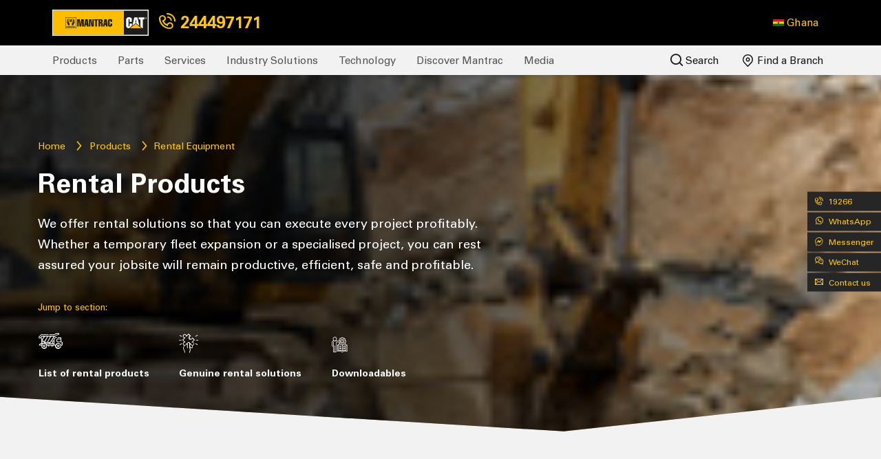

--- FILE ---
content_type: text/html; charset=utf-8
request_url: https://www.mantracgroup.com/en-gh/products/rental-products/
body_size: 17712
content:

<!DOCTYPE html>
<html data-country="en-gh" lang="en" dir="ltr">
<head>



    <!-- Google Tag Manager Old GTM-->
    <script type="5e1165ae540940ee945b3ab8-text/javascript">
        (function(w,d,s,l,i){w[l]=w[l]||[];w[l].push({'gtm.start':
        new Date().getTime(),event:'gtm.js'});var f=d.getElementsByTagName(s)[0],
        j=d.createElement(s),dl=l!='dataLayer'?'&l='+l:'';j.async=true;j.src=
        'https://www.googletagmanager.com/gtm.js?id='+i+dl;f.parentNode.insertBefore(j,f);
        })(window,document,'script','dataLayer','GTM-TX9BCNH');</script>
    <!-- End Google Tag Manager -->
    <!-- Google tag (gtag.js) Temp for the agency installed on 27 April 2025-->
    <script async src="https://www.googletagmanager.com/gtag/js?id=AW-17007054526" type="5e1165ae540940ee945b3ab8-text/javascript"></script>
    <script type="5e1165ae540940ee945b3ab8-text/javascript">
        window.dataLayer = window.dataLayer || [];
        function gtag(){dataLayer.push(arguments);}
        gtag('js', new Date());

        gtag('config', 'AW-17007054526');
    </script>
    <!-- Google ADs -->
    <!-- Event snippet for submit conversion page -->
    <script type="5e1165ae540940ee945b3ab8-text/javascript">
        gtag('event', 'conversion', {'send_to': 'AW-17007054526/AO49CIiJ8rsaEL6dzK0_'});
    </script>
    <!-- Google ADs -->
    <!-- Meta Pixel Code -->
    <!--<script>-->
    <!--    !function(f,b,e,v,n,t,s)-->
    <!--    {if(f.fbq)return;n=f.fbq=function(){n.callMethod?-->
    <!--    n.callMethod.apply(n,arguments):n.queue.push(arguments)};-->
    <!--    if(!f._fbq)f._fbq=n;n.push=n;n.loaded=!0;n.version='2.0';-->
    <!--    n.queue=[];t=b.createElement(e);t.async=!0;-->
    <!--    t.src=v;s=b.getElementsByTagName(e)[0];-->
    <!--    s.parentNode.insertBefore(t,s)}(window, document,'script',-->
    <!--    'https://connect.facebook.net/en_US/fbevents.js');-->
    <!--    fbq('init', '956024636730595');-->
    <!--    fbq('track', 'PageView');-->
    <!--</script>-->
    <!--<noscript>-->
    <!--    <img height="1" width="1" style="display:none"-->
    <!--         src="https://www.facebook.com/tr?id=956024636730595&ev=PageView&noscript=1" />-->
    <!--</noscript>-->
    <!-- End Meta Pixel Code -->

<!--<meta http-equiv="X-UA-Compatible" content="IE=edge, ALLOW-FROM https://www.youtube.com/">-->
<meta charset="utf-8">
<meta name="viewport" content="width=device-width, initial-scale=1, shrink-to-fit=no">

    <link rel="shortcut icon" type='image/x-icon' href="/media/gtajam02/favicon_cat.ico">
<META HTTP-EQUIV="Content-type" CONTENT="text/html; charset=UTF-8">
<!--Animated scroll -->
<link rel="stylesheet" href="https://unpkg.com/aos@next/dist/aos.css" />
<!--Facebook Meta Tag-->
<meta name="facebook-domain-verification" content="t6vgj1228uh820wwhbhov92pzcg3f9" />
<!--End of Facebook Meta Tag-->

        <title>Cat Rental Equipment  | Mantrac Ghana | Caterpillar Dealer</title>



<meta name="robots" content="index,follow,noodp">

    <meta property="og:title" content="Rental Equipment ">
<meta property="og:description" content="">

    <meta property="og:image" content="https://www.mantracgroup.com/media/vvwnpjov/mantrac_rentalproducts_hero_v2.jpg">
<meta property="og:url" content="https://www.mantracgroup.com/en-gh/products/rental-products">
<meta property="og:type" content="website" />

            <link rel="alternate" hreflang="ar" href="#" />
            <link rel="alternate" hreflang="ru" href="#" />
            <link rel="alternate" hreflang="zh" href="#" />

<script type="application/ld+json">
{
  "@context": "https://schema.org/",
  "@type": "WebSite",
  "name": "Mantrac Group - Ghana",
  "url": "https://www.mantracgroup.com/en-gh/",
  "potentialAction": {
    "@type": "SearchAction",
    "target": "https://www.mantracgroup.com/en-gh/search?q={search_term_string}",
    "query-input": "required name=search_term_string"
  }
}
</script>
<script type="application/ld+json">
{
  "@context": "https://schema.org",
  "@type": "Corporation",
  "name": "Mantrac Group - Ghana",
  "url": "https://www.mantracgroup.com/en-gh/",
  "logo": "https://www.mantracgroup.com/media/n43jykgb/mantrac_logo_v1.svg",
  "contactPoint": {
    "@type": "ContactPoint",
    "telephone": "&#x2B;233244497171",
    "contactType": "customer service",
    "areaServed": "GH",
    "availableLanguage": ["en"]
  },
  "sameAs": [
    "https://www.facebook.com/MantracGhanaLTD",
    "https://twitter.com/Mantrac_Ghana/",
    "https://www.instagram.com/mantracgroup/?hl=en",
    "https://www.youtube.com/channel/UC6YI9UMvS330s4Stk-viwOQ",
    "https://www.linkedin.com/company/mantrac-ghana-limited/"
  ]
}
</script>



<script async defer src="https://www.google.com/recaptcha/api.js" type="5e1165ae540940ee945b3ab8-text/javascript"></script>


    <!--Africa survey BEGIN QUALTRICS WEBSITE FEEDBACK SNIPPET-->
    <script type="5e1165ae540940ee945b3ab8-text/javascript">
        (function(){var g=function(e,h,f,g){
        this.get=function(a){for(var a=a+"=",c=document.cookie.split(";"),b=0,e=c.length;b<e;b++){for(var d=c[b];" "==d.charAt(0);)d=d.substring(1,d.length);if(0==d.indexOf(a))return d.substring(a.length,d.length)}return null};
        this.set=function(a,c){var b="",b=new Date;b.setTime(b.getTime()+6048E5);b="; expires="+b.toGMTString();document.cookie=a+"="+c+b+"; path=/; "};
        this.check=function(){var a=this.get(f);if(a)a=a.split(":");else if(100!=e)"v"==h&&(e=Math.random()>=e/100?0:100),a=[h,e,0],this.set(f,a.join(":"));else return!0;var c=a[1];if(100==c)return!0;switch(a[0]){case "v":return!1;case "r":return c=a[2]%Math.floor(100/c),a[2]++,this.set(f,a.join(":")),!c}return!0};
        this.go=function(){if(this.check()){var a=document.createElement("script");a.type="text/javascript";a.src=g;document.body&&document.body.appendChild(a)}};
        this.start=function(){var t=this;"complete"!==document.readyState?window.addEventListener?window.addEventListener("load",function(){t.go()},!1):window.attachEvent&&window.attachEvent("onload",function(){t.go()}):t.go()};};
        try{(new g(100,"r","QSI_S_ZN_dnz6UzjJdU2urEG","https://zndnz6uzjjdu2ureg-unatrac.siteintercept.qualtrics.com/SIE/?Q_ZID=ZN_dnz6UzjJdU2urEG")).start()}catch(i){}})();
    </script>
    <div id='ZN_dnz6UzjJdU2urEG'><!--DO NOT REMOVE-CONTENTS PLACED HERE--></div>
    <!--END WEBSITE FEEDBACK SNIPPET-->

<link rel="preconnect" crossorigin href="https://fonts.gstatic.com/">
<link rel="preconnect" crossorigin href="https://storage.googleapis.com">
<script src="/cdn-cgi/scripts/7d0fa10a/cloudflare-static/rocket-loader.min.js" data-cf-settings="5e1165ae540940ee945b3ab8-|49"></script><link media="print" onload="this.onload=null;this.removeAttribute('media');" rel="stylesheet" href="https://fonts.googleapis.com/css?family=Open&#x2B;Sans:300,400,600,700&amp;display=swap">
<!--[if lt IE 9]>
<script src="//cdnjs.cloudflare.com/ajax/libs/html5shiv/3.7.2/html5shiv.min.js"></script>
<script src="//cdnjs.cloudflare.com/ajax/libs/respond.js/1.4.2/respond.min.js"></script>
<![endif]-->
<link type="text/css" rel="stylesheet" href="https://cdnjs.cloudflare.com/ajax/libs/font-awesome/4.7.0/css/font-awesome.min.css">
<link rel="stylesheet" href="https://cdn.jsdelivr.net/npm/intl-tel-input@17.0.19/build/css/intlTelInput.min.css">
<link rel="stylesheet" href="https://cdn.jsdelivr.net/npm/swiper@11/swiper-bundle.min.css" />
 <link rel="stylesheet" href="https://cdn.jsdelivr.net/npm/bootstrap@5.3.3/dist/css/bootstrap.min.css">


<link href="/css/bootstrap.min.css?d=0070ebbc08f9933d633d1c919572db7530d79177" rel="stylesheet"><link href="/css/jquery.fancybox.min.css?d=0070ebbc08f9933d633d1c919572db7530d79177" rel="stylesheet"><link href="/css/main.min.css?d=0070ebbc08f9933d633d1c919572db7530d79177" rel="stylesheet"><link href="/css/aos.css?d=0070ebbc08f9933d633d1c919572db7530d79177" rel="stylesheet"><link href="/css/csa/csa.min.css?d=0070ebbc08f9933d633d1c919572db7530d79177" rel="stylesheet"><link href="/css/get/get.min.css?d=0070ebbc08f9933d633d1c919572db7530d79177" rel="stylesheet"><link href="/css/ero/ero.css?d=0070ebbc08f9933d633d1c919572db7530d79177" rel="stylesheet"><link href="/css/slick.min.css?d=0070ebbc08f9933d633d1c919572db7530d79177" rel="stylesheet"><link href="/css/simpleTextBlock.min.css?d=0070ebbc08f9933d633d1c919572db7530d79177" rel="stylesheet"><link href="/css/accordianBlock.min.css?d=0070ebbc08f9933d633d1c919572db7530d79177" rel="stylesheet"><link href="/css/home.min.css?d=0070ebbc08f9933d633d1c919572db7530d79177" rel="stylesheet"><link href="/css/masonryPostLayout.min.css?d=0070ebbc08f9933d633d1c919572db7530d79177" rel="stylesheet"><link href="/css/infographic-text-block.min.css?d=0070ebbc08f9933d633d1c919572db7530d79177" rel="stylesheet"><link href="/css/socialPostLayout.min.css?d=0070ebbc08f9933d633d1c919572db7530d79177" rel="stylesheet"><link href="/css/serviceList.min.css?d=0070ebbc08f9933d633d1c919572db7530d79177" rel="stylesheet"><link href="/css/categoryListFilter.min.css?d=0070ebbc08f9933d633d1c919572db7530d79177" rel="stylesheet"><link href="/css/categoryList.min.css?d=0070ebbc08f9933d633d1c919572db7530d79177" rel="stylesheet"><link href="/css/twoColBlockFooter.min.css?d=0070ebbc08f9933d633d1c919572db7530d79177" rel="stylesheet"><link href="/css/serviceSolution.min.css?d=0070ebbc08f9933d633d1c919572db7530d79177" rel="stylesheet"><link href="/css/partnerBlock.min.css?d=0070ebbc08f9933d633d1c919572db7530d79177" rel="stylesheet"><link href="/css/videoBlock.min.css?d=0070ebbc08f9933d633d1c919572db7530d79177" rel="stylesheet"><link href="/css/productSlider.min.css?d=0070ebbc08f9933d633d1c919572db7530d79177" rel="stylesheet"><link href="/css/icon-text-block.min.css?d=0070ebbc08f9933d633d1c919572db7530d79177" rel="stylesheet"><link href="/css/teamBlock.min.css?d=0070ebbc08f9933d633d1c919572db7530d79177" rel="stylesheet"><link href="/css/teamCta.min.css?d=0070ebbc08f9933d633d1c919572db7530d79177" rel="stylesheet"><link href="/css/timelineSlider.min.css?d=0070ebbc08f9933d633d1c919572db7530d79177" rel="stylesheet"><link href="/css/simpleCardBlock.min.css?d=0070ebbc08f9933d633d1c919572db7530d79177" rel="stylesheet"><link href="/css/missionVisionBlock.min.css?d=0070ebbc08f9933d633d1c919572db7530d79177" rel="stylesheet"><link href="/css/specificationList.min.css?d=0070ebbc08f9933d633d1c919572db7530d79177" rel="stylesheet"><link href="/css/specificationTable.min.css?d=0070ebbc08f9933d633d1c919572db7530d79177" rel="stylesheet"><link href="/css/counterBlock.min.css?d=0070ebbc08f9933d633d1c919572db7530d79177" rel="stylesheet"><link href="/css/blockQuote.min.css?d=0070ebbc08f9933d633d1c919572db7530d79177" rel="stylesheet"><link href="/css/two-colBlock-download.min.css?d=0070ebbc08f9933d633d1c919572db7530d79177" rel="stylesheet"><link href="/css/imageSlider.min.css?d=0070ebbc08f9933d633d1c919572db7530d79177" rel="stylesheet"><link href="/css/speaker.min.css?d=0070ebbc08f9933d633d1c919572db7530d79177" rel="stylesheet"><link href="/css/contact.min.css?d=0070ebbc08f9933d633d1c919572db7530d79177" rel="stylesheet"><link href="/css/feedback.min.css?d=0070ebbc08f9933d633d1c919572db7530d79177" rel="stylesheet"><link href="/css/request-quote.min.css?d=0070ebbc08f9933d633d1c919572db7530d79177" rel="stylesheet"><link href="/css/blockQuoteSlider.min.css?d=0070ebbc08f9933d633d1c919572db7530d79177" rel="stylesheet"><link href="/css/mediaGallery.min.css?d=0070ebbc08f9933d633d1c919572db7530d79177" rel="stylesheet"><link href="/css/machineAttachment.min.css?d=0070ebbc08f9933d633d1c919572db7530d79177" rel="stylesheet"><link href="/css/faq.min.css?d=0070ebbc08f9933d633d1c919572db7530d79177" rel="stylesheet"><link href="/css/productList.min.css?d=0070ebbc08f9933d633d1c919572db7530d79177" rel="stylesheet"><link href="/css/reportTable.min.css?d=0070ebbc08f9933d633d1c919572db7530d79177" rel="stylesheet"><link href="/css/easydropdown.min.css?d=0070ebbc08f9933d633d1c919572db7530d79177" rel="stylesheet"><link href="/css/imageMap.min.css?d=0070ebbc08f9933d633d1c919572db7530d79177" rel="stylesheet"><link href="/css/searchResult.min.css?d=0070ebbc08f9933d633d1c919572db7530d79177" rel="stylesheet"><link href="/css/terms-use.min.css?d=0070ebbc08f9933d633d1c919572db7530d79177" rel="stylesheet"><link href="/css/verticalTabBlock.min.css?d=0070ebbc08f9933d633d1c919572db7530d79177" rel="stylesheet"><link href="/css/about-timeline.min.css?d=0070ebbc08f9933d633d1c919572db7530d79177" rel="stylesheet"><link href="/css/about-industry.min.css?d=0070ebbc08f9933d633d1c919572db7530d79177" rel="stylesheet"><link href="/css/two-col-content-block.min.css?d=0070ebbc08f9933d633d1c919572db7530d79177" rel="stylesheet"><link href="/css/thank-you.min.css?d=0070ebbc08f9933d633d1c919572db7530d79177" rel="stylesheet"><link href="/css/careers.min.css?d=0070ebbc08f9933d633d1c919572db7530d79177" rel="stylesheet"><link href="/css/article.min.css?d=0070ebbc08f9933d633d1c919572db7530d79177" rel="stylesheet"><link href="/css/tabular-data.min.css?d=0070ebbc08f9933d633d1c919572db7530d79177" rel="stylesheet"><link href="/css/loader.css?d=0070ebbc08f9933d633d1c919572db7530d79177" rel="stylesheet"><link href="/css/Chat/chat.css?d=0070ebbc08f9933d633d1c919572db7530d79177" rel="stylesheet"><link href="/css/custom.css?d=0070ebbc08f9933d633d1c919572db7530d79177" rel="stylesheet"><link href="/css/sliders.min.css?d=0070ebbc08f9933d633d1c919572db7530d79177" rel="stylesheet"><link href="/css/comparison.min.css?d=0070ebbc08f9933d633d1c919572db7530d79177" rel="stylesheet"><link href="/css/comparison-table.css?d=0070ebbc08f9933d633d1c919572db7530d79177" rel="stylesheet"><link href="/css/technique-comparison.min.css?d=0070ebbc08f9933d633d1c919572db7530d79177" rel="stylesheet"><link href="/css/toparrow.css?d=0070ebbc08f9933d633d1c919572db7530d79177" rel="stylesheet"><link href="/css/quarrying-and-aggregate.min.css?d=0070ebbc08f9933d633d1c919572db7530d79177" rel="stylesheet"><link href="/css/quarrying-aggregate-compare.min.css?d=0070ebbc08f9933d633d1c919572db7530d79177" rel="stylesheet"><link href="/css/general-road-construction.css?d=0070ebbc08f9933d633d1c919572db7530d79177" rel="stylesheet"><link href="/css/construction/construction.min.css?d=0070ebbc08f9933d633d1c919572db7530d79177" rel="stylesheet">






<script type="5e1165ae540940ee945b3ab8-text/javascript">
    var PAGE_CULTURE = "en";
    var REGION = "gh";
</script>

<script src="/scripts/cookies-source.js" type="5e1165ae540940ee945b3ab8-text/javascript"></script>

    

</head>

<body class="page-genericPage ">
    <script src="https://code.jquery.com/jquery-3.6.3.min.js" type="5e1165ae540940ee945b3ab8-text/javascript"></script>
        <!-- Google Tag Manager (noscript) -->
        <noscript>
            <iframe src="https://www.googletagmanager.com/ns.html?id=GTM-TX9BCNH"
                    height="0" width="0" style="display:none;visibility:hidden"></iframe>
        </noscript>
        <!-- End Google Tag Manager (noscript) -->

    <header>
        <div class="header-topbar">
            <div class="container-fluid">
                <div class="row">
                    <div class="col-4" style="display:flex;">
                            <a class="navbar-brand" href="/en-gh/">
                                <img src="/media/n43jykgb/mantrac_logo_v1.svg" width="178" height="48" alt="Mantrac logo" />
                            </a>

                                <a class="navbar-brand" id="hotline-nav" href="tel:&#x2B;233244497171" style="color: #fec70b;font-weight: bold;align-self: center;"><span class="icon-phone"></span> 244497171</a>

                    </div>

                        <div class="col-8 text-right" style="align-self: center;">
                            <ul class="mr-3 right-nav text-right pull-right">

                                


    <li class="nav-item pr-2 only-main">
    </li>
    <li class="nav-item dropdown" id="regionName" data-messenger="MantracGhanaLTD" data-whatsApp="&#x2B;233556591051" data-name="Ghana" data-hotline="&#x2B;233244497171" label-hotline="244497171" data-lang="en">
        
        <a class="nav-link dropdown-toggle" href="#" id="language" role="button" data-toggle="dropdown" aria-haspopup="true" aria-expanded="false">
            <img width="16" height="10" alt="Country Flag" src="/images/flags/gh.png"> <span>Ghana</span>
        </a>
        <div class="dropdown-menu dropdown-menu-right" aria-labelledby="navbarDropdown"  style="min-width: 200px">
    
                        <a class="dropdown-item " href="/en-dj/products/rental-products"><img width="16" height="10" alt="Country Flag" src="/images/flags/dj.png"> Djibouti</a>
                        <a class="dropdown-item " href="/en-eg/products/rental-products"><img width="16" height="10" alt="Country Flag" src="/images/flags/eg.png"> Egypt</a>
                        <a class="dropdown-item current" href="#"><img width="16" height="10" alt="Country Flag" src="/images/flags/gh.png"> Ghana</a>
                        <a class="dropdown-item " href="/en-iq/products/rental-products"><img width="16" height="10" alt="Country Flag" src="/images/flags/iq.png"> Iraq</a>
                        <a class="dropdown-item " href="/en-ke/products/rental-products"><img width="16" height="10" alt="Country Flag" src="/images/flags/ke.png"> Kenya</a>
                        <a class="dropdown-item " href="/en-lr/products/rental-products"><img width="16" height="10" alt="Country Flag" src="/images/flags/lr.png"> Liberia</a>
                        <a class="dropdown-item " href="/en-ng/products/rental-products"><img width="16" height="10" alt="Country Flag" src="/images/flags/ng.png"> Nigeria</a>
                        <a class="dropdown-item " href="/en-sl/products/rental-products"><img width="16" height="10" alt="Country Flag" src="/images/flags/sl.png"> Sierra Leone</a>
                        <a class="dropdown-item " href="/en-ta/products/rental-products"><img width="16" height="10" alt="Country Flag" src="/images/flags/ta.png"> Tanzania</a>
                        <a class="dropdown-item " href="/en-ug/products/rental-products"><img width="16" height="10" alt="Country Flag" src="/images/flags/ug.png"> Uganda</a>
                            <a class="dropdown-item" href="https://www.unatrac.com"><img width="16" height="10" alt="Country Flag" src="/images/flags/uk.png"> United Kingdom</a>
                        <a class="dropdown-item " href="/en-ch/products/rental-products"><img width="16" height="10" alt="Country Flag" src="/images/flags/ch.png"> China</a>
            
        </div>
    </li>



                                
                            </ul>
                        </div>
                </div>
            </div>
        </div>


<div class="header-navbar">
    <div class="container-fluid">
        <div class="row no-gutters">
            <div class="col-md-12">
                <nav class="navbar" id="navWrapper">

                    <div class="collapse navbar-collapse" id="mainNav">
                        <ul class="navbar-nav">
                                    <li class="nav-item has-sub-nav">

                                            <a class="nav-link" href="/en-gh/products">Products</a>
                                        <div class="sub-nav-wrapper nav-industry-solution nav-level-2-wrapper">
                                                <p class="nav-title">All Products</p>
                                            

    <ul class="nav-level-2">


                    <li class="">
                            <a href="/en-gh/products/used-equipment">Used Equipment</a>
                    </li>
                    <li class="has-sub-nav">
                            <a href="/en-gh/products/new-power-systems">New Power Systems <i class="icon-arrow-large"></i></a>
                            <div class="sub-nav-wrapper nav-level-3-wrapper">
                                    <p class="nav-title"><i class="icon-arrow-large"></i> All Products</p>
                                

            <p class="nav-subnav-title mb-1 pb-1"><a class="text-decoration-none" href="/en-gh/products/new-power-systems"><strong>New Power Systems</strong></a></p>
    <ul class="nav-level-3">


                    <li class="">
                            <a href="/en-gh/products/new-power-systems/electric-power">Electric Power</a>
                    </li>
                    <li class="">
                            <a href="/en-gh/products/new-power-systems/industrial">Industrial</a>
                    </li>
                    <li class="">
                            <a href="/en-gh/products/new-power-systems/marine-power-systems">Marine Power Systems</a>
                    </li>
                    <li class="">
                            <a href="/en-gh/products/new-power-systems/oil-and-gas">Oil and Gas</a>
                    </li>
                    <li class="">
                            <a href="/en-gh/products/new-power-systems/microgrid">Microgrid Solar Systems</a>
                    </li>


    </ul>

                            </div>
                    </li>
                    <li class="">
                            <a href="/en-gh/products/material-handling">Material Handling</a>
                    </li>
                    <li class="">
                            <a href="/en-gh/products/new-attachments">New Attachments</a>
                    </li>
                    <li class="">
                            <a href="/en-gh/products/rental-products">Rental Equipment </a>
                    </li>
                    <li class="">
                            <a href="/en-gh/products/promotions">Promotions</a>
                    </li>
                    <li class="">
                            <a href="/en-gh/products/financing">Financing</a>
                    </li>
                    <li class="">
                            <a href="/en-gh/products/sem">SEM Equipment</a>
                    </li>
                    <li class="">
                            <a href="/en-gh/products/heli-equipment">HELI Equipment</a>
                    </li>
                    <li class="">
                            <a href="/en-gh/products/palfinger-equipment">Palfinger Equipment</a>
                    </li>
                    <li class="">
                            <a href="/en-gh/products/simem-concrete-solutions">SIMEM Concrete Solutions</a>
                    </li>
                    <li class="">
                            <a href="/en-gh/products/astec-industries">Astec Industries</a>
                    </li>
                    <li class="">
                            <a href="/en-gh/products/reconditioned-components">Reconditioned Components</a>
                    </li>
                    <li class="">
                            <a href="/en-gh/products/chl">CHL Material Handling</a>
                    </li>
                    <li class="has-sub-nav">
                            <a href="/en-gh/products/new-equipment">New Equipment <i class="icon-arrow-large"></i></a>
                            <div class="sub-nav-wrapper nav-level-3-wrapper">
                                    <p class="nav-title"><i class="icon-arrow-large"></i> All Products</p>
                                

            <p class="nav-subnav-title mb-1 pb-1"><a class="text-decoration-none" href="/en-gh/products/new-equipment"><strong>New Equipment</strong></a></p>
    <ul class="nav-level-3">


                    <li class="">
                            <a href="/en-gh/products/new-equipment/articulated-trucks">Articulated Trucks</a>
                    </li>
                    <li class="">
                            <a href="/en-gh/products/new-equipment/asphalt-pavers">Asphalt Pavers</a>
                    </li>
                    <li class="">
                            <a href="/en-gh/products/new-equipment/backhoe-loaders">Backhoe loaders</a>
                    </li>
                    <li class="">
                            <a href="/en-gh/products/new-equipment/cold-planers">Cold Planers</a>
                    </li>
                    <li class="">
                            <a href="/en-gh/products/new-equipment/compactors">Compactors</a>
                    </li>
                    <li class="">
                            <a href="/en-gh/products/new-equipment/dozers">Dozers</a>
                    </li>
                    <li class="">
                            <a href="/en-gh/products/new-equipment/draglines">Draglines</a>
                    </li>
                    <li class="">
                            <a href="/en-gh/products/new-equipment/drills">Drills</a>
                    </li>
                    <li class="">
                            <a href="/en-gh/products/new-equipment/electric-rope-shovels">Electric Rope Shovels</a>
                    </li>
                    <li class="">
                            <a href="/en-gh/products/new-equipment/excavators">Excavators </a>
                    </li>
                    <li class="">
                            <a href="/en-gh/products/new-equipment/hydraulic-mining-shovels">Hydraulic Mining Shovels</a>
                    </li>
                    <li class="">
                            <a href="/en-gh/products/new-equipment/motor-graders">Motor Graders</a>
                    </li>
                    <li class="">
                            <a href="/en-gh/products/new-equipment/off-highway-trucks">Off-Highway Trucks</a>
                    </li>
                    <li class="">
                            <a href="/en-gh/products/new-equipment/pipelayers">Pipelayers</a>
                    </li>
                    <li class="">
                            <a href="/en-gh/products/new-equipment/road-reclaimers">Road Reclaimers</a>
                    </li>
                    <li class="">
                            <a href="/en-gh/products/new-equipment/skid-steer-and-compact-track-loaders">Skid Steer Loaders</a>
                    </li>
                    <li class="">
                            <a href="/en-gh/products/new-equipment/telehandlers">Telehandlers</a>
                    </li>
                    <li class="">
                            <a href="/en-gh/products/new-equipment/track-loaders">Track Loaders</a>
                    </li>
                    <li class="">
                            <a href="/en-gh/products/new-equipment/underground-hard-rock">Underground - Hard Rock</a>
                    </li>
                    <li class="">
                            <a href="/en-gh/products/new-equipment/wheel-dozers">Wheel Dozers</a>
                    </li>
                    <li class="">
                            <a href="/en-gh/products/new-equipment/wheel-excavators">Wheel Excavators</a>
                    </li>
                    <li class="">
                            <a href="/en-gh/products/new-equipment/wheel-loaders">Wheel Loaders</a>
                    </li>
                    <li class="">
                            <a href="/en-gh/products/new-equipment/wheel-tractor-scrapers">Wheel Tractor-Scrapers</a>
                    </li>


    </ul>

                            </div>
                    </li>


    </ul>

                                        </div>

                                    </li>
                                    <li class="nav-item has-sub-nav">

                                            <a class="nav-link" href="/en-gh/parts">Parts</a>
                                        <div class="sub-nav-wrapper nav-industry-solution nav-level-2-wrapper">
                                                <p class="nav-title">Parts</p>
                                            

    <ul class="nav-level-2">


                    <li class="has-sub-nav">
                            <a href="/en-gh/parts/aftermarket-solutions">AfterMarket Solutions <i class="icon-arrow-large"></i></a>
                            <div class="sub-nav-wrapper nav-level-3-wrapper">
                                    <p class="nav-title"><i class="icon-arrow-large"></i> Parts</p>
                                

            <p class="nav-subnav-title mb-1 pb-1"><a class="text-decoration-none" href="/en-gh/parts/aftermarket-solutions"><strong>AfterMarket Solutions</strong></a></p>
    <ul class="nav-level-3">


                    <li class="">
                            <a href="/en-gh/parts/aftermarket-solutions/mit">mit</a>
                    </li>


    </ul>

                            </div>
                    </li>


    </ul>

                                        </div>

                                    </li>
                                    <li class="nav-item has-sub-nav">

                                            <a class="nav-link" href="/en-gh/services">Services</a>
                                        <div class="sub-nav-wrapper nav-industry-solution nav-level-2-wrapper">
                                                <p class="nav-title">Services</p>
                                            

    <ul class="nav-level-2">


                    <li class="has-sub-nav">
                            <a href="/en-gh/services/repairs">Repairs <i class="icon-arrow-large"></i></a>
                            <div class="sub-nav-wrapper nav-level-3-wrapper">
                                    <p class="nav-title"><i class="icon-arrow-large"></i> Services</p>
                                

            <p class="nav-subnav-title mb-1 pb-1"><a class="text-decoration-none" href="/en-gh/services/repairs"><strong>Repairs</strong></a></p>
    <ul class="nav-level-3">


                    <li class="">
                            <a href="/en-gh/services/repairs/component-rebuild-centre">Component Rebuild Centre</a>
                    </li>
                    <li class="">
                            <a href="/en-gh/services/repairs/workshops">Workshops</a>
                    </li>
                    <li class="">
                            <a href="/en-gh/services/repairs/component-repair">Component Repairs</a>
                    </li>
                    <li class="">
                            <a href="/en-gh/services/repairs/overhaul-and-rebuild">Overhaul and Rebuild</a>
                    </li>


    </ul>

                            </div>
                    </li>
                    <li class="has-sub-nav">
                            <a href="/en-gh/services/maintenance">Maintenance <i class="icon-arrow-large"></i></a>
                            <div class="sub-nav-wrapper nav-level-3-wrapper">
                                    <p class="nav-title"><i class="icon-arrow-large"></i> Services</p>
                                

            <p class="nav-subnav-title mb-1 pb-1"><a class="text-decoration-none" href="/en-gh/services/maintenance"><strong>Maintenance</strong></a></p>
    <ul class="nav-level-3">


                    <li class="">
                            <a href="/en-gh/services/maintenance/customer-value-agreements">Customer Value Agreements</a>
                    </li>
                    <li class="">
                            <a href="/en-gh/services/maintenance/equipment-protection-plans">Equipment Protection Plans (EPP)</a>
                    </li>
                    <li class="">
                            <a href="/en-gh/services/maintenance/the-cat-360-advantage">The Cat 360° Advantage</a>
                    </li>
                    <li class="">
                            <a href="/en-gh/services/maintenance/scheduled-oil-sampling">Scheduled Oil Sampling</a>
                    </li>
                    <li class="">
                            <a href="/en-gh/services/maintenance/condition-monitoring">Condition Monitoring</a>
                    </li>
                    <li class="">
                            <a href="/en-gh/services/maintenance/mobile-line-boring">Mobile Line Boring</a>
                    </li>


    </ul>

                            </div>
                    </li>
                    <li class="has-sub-nav">
                            <a href="/en-gh/services/training">Training <i class="icon-arrow-large"></i></a>
                            <div class="sub-nav-wrapper nav-level-3-wrapper">
                                    <p class="nav-title"><i class="icon-arrow-large"></i> Services</p>
                                

            <p class="nav-subnav-title mb-1 pb-1"><a class="text-decoration-none" href="/en-gh/services/training"><strong>Training</strong></a></p>
    <ul class="nav-level-3">


                    <li class="">
                            <a href="/en-gh/services/training/safety-training">Safety Training</a>
                    </li>
                    <li class="">
                            <a href="/en-gh/services/training/preventative-maintenance-training">Preventative Maintenance Training</a>
                    </li>
                    <li class="">
                            <a href="/en-gh/services/training/machine-operator-training">Machine Operator Training</a>
                    </li>


    </ul>

                            </div>
                    </li>


    </ul>

                                        </div>

                                    </li>
                                    <li class="nav-item has-sub-nav">

                                            <a class="nav-link" href="/en-gh/industry-solutions">Industry Solutions</a>
                                        <div class="sub-nav-wrapper nav-industry-solution nav-level-2-wrapper">
                                                <p class="nav-title">Industry Solutions</p>
                                            

    <ul class="nav-level-2">


                    <li class="has-sub-nav">
                            <a href="/en-gh/industry-solutions/construction">Construction <i class="icon-arrow-large"></i></a>
                            <div class="sub-nav-wrapper nav-level-3-wrapper">
                                    <p class="nav-title"><i class="icon-arrow-large"></i> Industry Solutions</p>
                                

            <p class="nav-subnav-title mb-1 pb-1"><a class="text-decoration-none" href="/en-gh/industry-solutions/construction"><strong>Construction</strong></a></p>
    <ul class="nav-level-3">


                    <li class="">
                            <a href="/en-gh/industry-solutions/construction/machine-services">Machine Services</a>
                    </li>

            <li><a href="/en-gh/media/?t=construction">Solution Spotlight</a></li>

    </ul>

                            </div>
                    </li>
                    <li class="has-sub-nav">
                            <a href="/en-gh/industry-solutions/mining">Mining <i class="icon-arrow-large"></i></a>
                            <div class="sub-nav-wrapper nav-level-3-wrapper">
                                    <p class="nav-title"><i class="icon-arrow-large"></i> Industry Solutions</p>
                                

        <p class="nav-subnav-title mb-1 pb-1"><a class="text-decoration-none" href="/en-gh/industry-solutions/mining"><strong>Mining</strong></a></p>
    <ul class="nav-level-3">

            <li><a href="/en-gh/media/?c=solution-spotlight&t=mining">Solution Spotlight</a></li>



    </ul>

                            </div>
                    </li>
                    <li class="">
                            <a href="/en-gh/industry-solutions/quarrying">Quarrying</a>
                    </li>
                    <li class="">
                            <a href="/en-gh/industry-solutions/paving-and-surfacing">Paving and Surfacing</a>
                    </li>
                    <li class="">
                            <a href="/en-gh/industry-solutions/material-handling-and-warehousing">Material Handling and Warehousing</a>
                    </li>
                    <li class="has-sub-nav">
                            <a href="/en-gh/industry-solutions/agriculture-and-greenhouses">Agriculture and Greenhouses <i class="icon-arrow-large"></i></a>
                            <div class="sub-nav-wrapper nav-level-3-wrapper">
                                    <p class="nav-title"><i class="icon-arrow-large"></i> Industry Solutions</p>
                                

        <p class="nav-subnav-title mb-1 pb-1"><a class="text-decoration-none" href="/en-gh/industry-solutions/agriculture-and-greenhouses"><strong>Agriculture and Greenhouses</strong></a></p>
    <ul class="nav-level-3">

            <li><a href="/en-gh/media/?c=solution-spotlight&t=agriculture-and-greenhouses">Solution Spotlight</a></li>



    </ul>

                            </div>
                    </li>
                    <li class="has-sub-nav">
                            <a href="/en-gh/industry-solutions/pipeline">Pipeline <i class="icon-arrow-large"></i></a>
                            <div class="sub-nav-wrapper nav-level-3-wrapper">
                                    <p class="nav-title"><i class="icon-arrow-large"></i> Industry Solutions</p>
                                

        <p class="nav-subnav-title mb-1 pb-1"><a class="text-decoration-none" href="/en-gh/industry-solutions/pipeline"><strong>Pipeline</strong></a></p>
    <ul class="nav-level-3">

            <li><a href="/en-gh/media/?c=solution-spotlight&t=pipeline">Solution Spotlight</a></li>



    </ul>

                            </div>
                    </li>
                    <li class="">
                            <a href="/en-gh/industry-solutions/waste-handling-and-landfill">Waste Handling and Landfill</a>
                    </li>
                    <li class="">
                            <a href="/en-gh/industry-solutions/commercial">Commercial</a>
                    </li>
                    <li class="">
                            <a href="/en-gh/industry-solutions/telecom">Telecom</a>
                    </li>
                    <li class="has-sub-nav">
                            <a href="/en-gh/industry-solutions/renewables">Renewables <i class="icon-arrow-large"></i></a>
                            <div class="sub-nav-wrapper nav-level-3-wrapper">
                                    <p class="nav-title"><i class="icon-arrow-large"></i> Industry Solutions</p>
                                

        <p class="nav-subnav-title mb-1 pb-1"><a class="text-decoration-none" href="/en-gh/industry-solutions/renewables"><strong>Renewables</strong></a></p>
    <ul class="nav-level-3">

            <li><a href="/en-gh/media/?c=solution-spotlight&t=renewables">Solution Spotlight</a></li>



    </ul>

                            </div>
                    </li>
                    <li class="">
                            <a href="/en-gh/industry-solutions/residential">Residential</a>
                    </li>
                    <li class="">
                            <a href="/en-gh/industry-solutions/utilities">Utilities</a>
                    </li>
                    <li class="has-sub-nav">
                            <a href="/en-gh/industry-solutions/bio-fuels">Bio-Fuels <i class="icon-arrow-large"></i></a>
                            <div class="sub-nav-wrapper nav-level-3-wrapper">
                                    <p class="nav-title"><i class="icon-arrow-large"></i> Industry Solutions</p>
                                

        <p class="nav-subnav-title mb-1 pb-1"><a class="text-decoration-none" href="/en-gh/industry-solutions/bio-fuels"><strong>Bio-Fuels</strong></a></p>
    <ul class="nav-level-3">

            <li><a href="/en-gh/media/?c=solution-spotlight&t=bio-fuels">Solution Spotlight</a></li>



    </ul>

                            </div>
                    </li>
                    <li class="has-sub-nav">
                            <a href="/en-gh/industry-solutions/petroleum">Petroleum <i class="icon-arrow-large"></i></a>
                            <div class="sub-nav-wrapper nav-level-3-wrapper">
                                    <p class="nav-title"><i class="icon-arrow-large"></i> Industry Solutions</p>
                                

        <p class="nav-subnav-title mb-1 pb-1"><a class="text-decoration-none" href="/en-gh/industry-solutions/petroleum"><strong>Petroleum</strong></a></p>
    <ul class="nav-level-3">

            <li><a href="/en-gh/media/?c=solution-spotlight&t=petroleum">Solution Spotlight</a></li>



    </ul>

                            </div>
                    </li>
                    <li class="">
                            <a href="/en-gh/industry-solutions/health-care">Health Care</a>
                    </li>
                    <li class="">
                            <a href="/en-gh/industry-solutions/marine">Marine</a>
                    </li>


    </ul>

                                        </div>

                                    </li>
                                    <li class="nav-item has-sub-nav">

                                            <a class="nav-link" href="/en-gh/technology">Technology</a>
                                        <div class="sub-nav-wrapper nav-industry-solution nav-level-2-wrapper">
                                                <p class="nav-title">Technology</p>
                                            

    <ul class="nav-level-2">


                    <li class="">
                            <a href="/en-gh/technology/minestar">MineStar™</a>
                    </li>
                    <li class="has-sub-nav">
                            <a href="/en-gh/technology/command">Command <i class="icon-arrow-large"></i></a>
                            <div class="sub-nav-wrapper nav-level-3-wrapper">
                                    <p class="nav-title"><i class="icon-arrow-large"></i> Technology</p>
                                

            <p class="nav-subnav-title mb-1 pb-1"><a class="text-decoration-none" href="/en-gh/technology/command"><strong>Command</strong></a></p>
    <ul class="nav-level-3">


                    <li class="">
                            <a href="/en-gh/technology/command/cat-command-for-loading">Cat Command For Loading</a>
                    </li>
                    <li class="">
                            <a href="/en-gh/technology/command/cat-command-for-dozing-in-construction">Cat Command for Dozing in Construction</a>
                    </li>


    </ul>

                            </div>
                    </li>
                    <li class="has-sub-nav">
                            <a href="/en-gh/technology/compact">Compact <i class="icon-arrow-large"></i></a>
                            <div class="sub-nav-wrapper nav-level-3-wrapper">
                                    <p class="nav-title"><i class="icon-arrow-large"></i> Technology</p>
                                

            <p class="nav-subnav-title mb-1 pb-1"><a class="text-decoration-none" href="/en-gh/technology/compact"><strong>Compact</strong></a></p>
    <ul class="nav-level-3">


                    <li class="">
                            <a href="/en-gh/technology/compact/cat-compact-with-compaction-algorithm">Cat Compact With Compaction Algorithm</a>
                    </li>
                    <li class="">
                            <a href="/en-gh/technology/compact/cat-compact-with-machine-drive-power-mdp">Cat Compact With Machine Drive Power (MDP)</a>
                    </li>


    </ul>

                            </div>
                    </li>
                    <li class="has-sub-nav">
                            <a href="/en-gh/technology/detect">Detect <i class="icon-arrow-large"></i></a>
                            <div class="sub-nav-wrapper nav-level-3-wrapper">
                                    <p class="nav-title"><i class="icon-arrow-large"></i> Technology</p>
                                

            <p class="nav-subnav-title mb-1 pb-1"><a class="text-decoration-none" href="/en-gh/technology/detect"><strong>Detect</strong></a></p>
    <ul class="nav-level-3">


                    <li class="">
                            <a href="/en-gh/technology/detect/cat-2d-e-fence-for-excavators">Cat 2D E-Fence For Excavators</a>
                    </li>
                    <li class="">
                            <a href="/en-gh/technology/detect/cat-lift-assist-for-excavators">Cat Lift Assist For Excavators</a>
                    </li>
                    <li class="">
                            <a href="/en-gh/technology/detect/cat-detect-with-stability-assist">Cat Detect With Stability Assist</a>
                    </li>
                    <li class="">
                            <a href="/en-gh/technology/detect/rear-object-detection-for-wheel-loaders">Rear Object Detection For Wheel Loaders</a>
                    </li>


    </ul>

                            </div>
                    </li>
                    <li class="has-sub-nav">
                            <a href="/en-gh/technology/grade">Grade <i class="icon-arrow-large"></i></a>
                            <div class="sub-nav-wrapper nav-level-3-wrapper">
                                    <p class="nav-title"><i class="icon-arrow-large"></i> Technology</p>
                                

            <p class="nav-subnav-title mb-1 pb-1"><a class="text-decoration-none" href="/en-gh/technology/grade"><strong>Grade</strong></a></p>
    <ul class="nav-level-3">


                    <li class="">
                            <a href="/en-gh/technology/grade/cat-grade-with-3d-for-dozers">Cat Grade With 3D For Dozers</a>
                    </li>
                    <li class="">
                            <a href="/en-gh/technology/grade/cat-grade-with-slope-assist-for-dozers">Cat Grade With Slope Assist For Dozers</a>
                    </li>
                    <li class="">
                            <a href="/en-gh/technology/grade/cat-grade-with-2d-for-excavators">Cat Grade With 2D For Excavators</a>
                    </li>
                    <li class="">
                            <a href="/en-gh/technology/grade/cat-grade-with-advanced-2d-for-excavators">Cat Grade With Advanced 2D for Excavators</a>
                    </li>
                    <li class="">
                            <a href="/en-gh/technology/grade/cat-grade-with-cross-slope-for-motor-graders">Cat Grade With Cross Slope For Motor Graders</a>
                    </li>
                    <li class="">
                            <a href="/en-gh/technology/grade/cat-grade-with-sequence-assist-for-scrapers">Cat Grade With Sequence Assist For Scrapers</a>
                    </li>
                    <li class="">
                            <a href="/en-gh/technology/grade/cat-grade-with-load-assist-for-scrapers">Cat Grade With Load Assist For Scrapers</a>
                    </li>
                    <li class="">
                            <a href="/en-gh/technology/grade/cat-grade-control-for-scrapers">Cat Grade Control For Scrapers</a>
                    </li>


    </ul>

                            </div>
                    </li>
                    <li class="has-sub-nav">
                            <a href="/en-gh/technology/link">Link <i class="icon-arrow-large"></i></a>
                            <div class="sub-nav-wrapper nav-level-3-wrapper">
                                    <p class="nav-title"><i class="icon-arrow-large"></i> Technology</p>
                                

            <p class="nav-subnav-title mb-1 pb-1"><a class="text-decoration-none" href="/en-gh/technology/link"><strong>Link</strong></a></p>
    <ul class="nav-level-3">


                    <li class="">
                            <a href="/en-gh/technology/link/cat-visionlink">Cat VisionLink</a>
                    </li>
                    <li class="">
                            <a href="/en-gh/technology/link/cat-remote-flash">Cat Remote Flash</a>
                    </li>
                    <li class="">
                            <a href="/en-gh/technology/link/iso-15143-3-aemp-2-0-api">ISO 15143-3 (AEMP 2.0) API</a>
                    </li>
                    <li class="">
                            <a href="/en-gh/technology/link/my-cat-com">My.Cat.Com</a>
                    </li>
                    <li class="">
                            <a href="/en-gh/technology/link/cat-remote-troubleshooting">Cat Remote Troubleshooting</a>
                    </li>
                    <li class="">
                            <a href="/en-gh/technology/link/cat-productivity">Cat Productivity</a>
                    </li>
                    <li class="">
                            <a href="/en-gh/technology/link/cat-product-link">Cat Product Link</a>
                    </li>
                    <li class="">
                            <a href="/en-gh/technology/link/cat-pl161-attachment-locator">Cat PL161 Attachment Locator</a>
                    </li>
                    <li class="">
                            <a href="/en-gh/technology/link/cat-app">Cat App</a>
                    </li>


    </ul>

                            </div>
                    </li>
                    <li class="has-sub-nav">
                            <a href="/en-gh/technology/payload">Payload <i class="icon-arrow-large"></i></a>
                            <div class="sub-nav-wrapper nav-level-3-wrapper">
                                    <p class="nav-title"><i class="icon-arrow-large"></i> Technology</p>
                                

            <p class="nav-subnav-title mb-1 pb-1"><a class="text-decoration-none" href="/en-gh/technology/payload"><strong>Payload</strong></a></p>
    <ul class="nav-level-3">


                    <li class="">
                            <a href="/en-gh/technology/payload/cat-payload-with-estimator-for-scrapers">Cat Payload With Estimator For Scrapers</a>
                    </li>
                    <li class="">
                            <a href="/en-gh/technology/payload/cat-payload-for-wheel-loaders">Cat Payload For Wheel Loaders</a>
                    </li>
                    <li class="">
                            <a href="/en-gh/technology/payload/cat-payload-with-truck-production-management-system">Cat Payload With Truck Production Management System</a>
                    </li>
                    <li class="">
                            <a href="/en-gh/technology/payload/cat-payload-for-large-wheel-loaders">Cat Payload For Large Wheel Loaders</a>
                    </li>
                    <li class="">
                            <a href="/en-gh/technology/payload/cat-payload-for-articulated-trucks">Cat Payload For Articulated Trucks</a>
                    </li>


    </ul>

                            </div>
                    </li>


    </ul>

                                        </div>

                                    </li>
                                    <li class="nav-item has-sub-nav">

                                            <a class="nav-link" href="/en-gh/discover-mantrac">Discover Mantrac</a>
                                        <div class="sub-nav-wrapper nav-industry-solution nav-level-2-wrapper">
                                                <p class="nav-title">Discover Mantrac</p>
                                            

    <ul class="nav-level-2">


                    <li class="">
                            <a href="/en-gh/discover-mantrac/mansour-group">Mansour Group</a>
                    </li>
                    <li class="">
                            <a href="/en-gh/discover-mantrac/mantrac-capabilities">Mantrac Capabilities</a>
                    </li>
                    <li class="">
                            <a href="/en-gh/discover-mantrac/the-mantrac-story">The Mantrac Story</a>
                    </li>
                    <li class="">
                            <a href="/en-gh/discover-mantrac/health-quality-and-safety">Health, Quality and Safety</a>
                    </li>
                    <li class="">
                            <a href="/en-gh/discover-mantrac/corporate-social-responsibility">Corporate Social Responsibility</a>
                    </li>


    </ul>

                                        </div>

                                    </li>
                                    <li class="nav-item has-sub-nav">

                                            <a class="nav-link" href="/en-gh/media">Media</a>
                                        <div class="sub-nav-wrapper nav-industry-solution nav-level-2-wrapper">
                                                <p class="nav-title">Media</p>
                                            

    <ul class="nav-level-2">

            <li><a href="/en-gh/media/?c=news-and-articles">Latest news</a></li>
            <li><a href="/en-gh/media/?c=beyond-a-partnership">Beyond a Partnership</a></li>
            <li><a href="/en-gh/media/?c=success-story">Success stories</a></li>
            <li><a href="/en-gh/media/?c=ask-the-experts">Ask the Expert</a></li>
            <li><a href="/en-gh/media/?c=mantrac-live">Mantrac live</a></li>

                    <li class="">
                            <a href="/en-gh/media/playbook-library">Playbook library</a>
                    </li>


    </ul>

                                        </div>

                                    </li>
                        </ul>
                    </div>

                    <div class="action-wrapper text-right">
                        <a href="/en-gh/search/" class="nav-link search-link"><i class="icon-search-2"></i> Search</a>

                            <a href="/en-gh/contact-us/#branches-section" class="nav-link branch-link"><i class="icon-location"></i> Find a Branch</a>
                        <a href="#" class="nav-hamburger">
                            <span>
                                <span class="line"></span>
                                <span class="line"></span>
                                <span class="line"></span>
                            </span>
                        </a>
                    </div>
                </nav>
            </div>
        </div>
    </div>
</div>

    </header>

    <div id="totop" style="display:none;"></div>
    



<section class="position-relative z-110 content-banner medium   bg-black ">
    

  <div class="header-contacts">

        <a class="contact-link" id="hotlineLink" href="tel:+2019266">
            <i class="icon-phone"></i>
            <span id="hotlineLabel">19266</span>
        </a>
        <a class="contact-link" id="whatsAppLink" target="_blank" href="https://wa.me/201103917720" rel="noopener">
            <i class="icon-whatsapp"></i>
            <span>WhatsApp</span>
        </a>
        <a class="contact-link" id="messengerLink" target="_blank" href="https://m.me/MantracGroupGlobal" rel="noopener">
            <i class="icon-messenger"></i>
            <span>Messenger</span>
        </a>
        <a class="contact-link" target="_blank" href="/media/qg5pgopc/microsoftteams-image-31.png")">
        <i class="icon-wechat"></i>
        <span>WeChat</span>
        </a>
        <a class="contact-link" href="/en-gh/contact-us">
            <i class="icon-mail"></i>
            <span>Contact us</span>
        </a>
    
</div>  
<div id="arrow-top" class="arrow-top-container">
    <a  href="#totop" class="smoothScroll arrow-container">
        <div class="arrow"></div>
        <!--<div class="arrow"></div>-->
        <!--<div class="arrow"></div>  -->
    </a>
</div>





    <div class="hero-section hero-banner clip-bottom-right lazy" style=background-image:url(/media/vvwnpjov/mantrac_rentalproducts_hero_v2.jpg?width=144&amp;height=61&amp;v=1dbd9edc0ea78f0) data-bg=url(/media/vvwnpjov/mantrac_rentalproducts_hero_v2.jpg?width=1920&amp;height=610&amp;v=1dbd9edc0ea78f0)>
        <div class="container h-100">
            <div class="row h-100">
                <div class="col-12 h-100 align-items-center">
                    <div class="hero-content text-white">
                        
                        

	<nav class="breadcrumb-wrapper">
		<ol class="breadcrumb">
            <li class="breadcrumb-item"><a href="/en-gh">Home</a></li>
            <li class="breadcrumb-item"><a href="/en-gh/products">Products</a></li>
        <li class="breadcrumb-item active">Rental Equipment </li>
        </ol>
	</nav>

                        <div class="hero-content-inside">
                            <h1>Rental Products</h1>
                                <p class="banner-intro">We offer rental solutions so that you can execute every project profitably. </br>Whether a temporary fleet expansion or a specialised project, you can rest </br>assured your jobsite will remain productive, efficient, safe and profitable.</p>
                        </div>
                        
                        
                            <div class="jump-section pt-25">
                                <p>Jump to section:</p>
                                <div class="jump-links">
                                
                                            <a href="#products">
                                                <i class="icon-truck"></i>
                                                <span>List of rental products</span>
                                            </a>
                                            <a href="#tough-conditions">
                                                <i class="icon-solution"></i>
                                                <span>Genuine rental solutions</span>
                                            </a>
                                            <a href="#downloadables">
                                                <i class="icon-machine-learning"></i>
                                                <span>Downloadables</span>
                                            </a>
                                
                                </div>
                            </div>
                    </div>
                </div>
            </div>
        </div>
    </div>
</section>




<section class="pt-90 pb-110 pt-110 bg-white5 " id="products">
	<div class="container">
		<div class="row mb-25 align-items-center">
			<div class="col-md-9">
				<div class="product-cat-filter" data-aos="fade-up" data-aos-delay="100" data-aos-offset="50">
					<h4>Rental Products (<span>0</span> results)</h4>
<p>We have the widest range of Cat machines readily available. With every rental solution, you get access to world-class machinery, people, support and technology. By choosing a rental solution, you benefit from no repair costs, reduced disposal costs, eliminated need for storage, controlled project costs, improved cash flow, access to the latest technology, and flexibility to support variable demand.</p>

<p>Additionally, you can maximise the productivity of your rental with access to <a href="/en-uk/services/technology/grade/">Cat Grade</a> control systems, <a href="/en-uk/services/technology/payload/">Cat Connect Payload</a>, Product Link™, and VisionLink® technologies. Alternatively, if you need assistance getting your operators more productive on unfamiliar machines, we offer <a href="/en-uk/services/training/">training courses</a> to support you.</p>				</div>
			</div>
		</div>

		<div class="row">
		    <!-- filters -->
			<div class="col-12">
				<div class="sidebar" data-aos="fade-up" data-aos-delay="100" data-aos-offset="50">
				    <div class="filters filter-bar d-flex p-0 m-0">
                        <div class="filter-label">Filter by category: </div>
                        <div id="filters" class="filters filter-bar d-flex filter-category"></div>
                    </div>
					<!--<div id="filters" class="filters filter-bar d-flex"></div>-->
				</div>
			</div>
		    <!-- filters -->
		    
		    <!-- products -->
			<div class="col-12">
				<div id="products-section" class="row"></div>
			</div>
			<div class="loader">Loading...</div>
	    </div>
	    <!-- products -->
	    
	    <!-- pagination -->
		<div class="row">
			<div class="col-md-12">
				<nav aria-label="Page navigation" class="pagination-nav">
					<ul class="pagination justify-content-center">
						<li class="page-item first"><a class="page-link" href="#">First</a></li>
						<li class="page-item">
							<a class="page-link" href="#" aria-label="Previous">
								<span aria-hidden="true"><i class="icon-arrow-large"></i></span>
							</a>
						</li>
						<li class="page-item active"><a class="page-link" href="#">1</a></li>
						<li class="page-item"><a class="page-link" href="#">2</a></li>
						<li class="page-item"><a class="page-link" href="#">...</a></li>
						<li class="page-item"><a class="page-link" href="#">9</a></li>
						<li class="page-item"><a class="page-link" href="#">10</a></li>
						<li class="page-item">
							<a class="page-link" href="#" aria-label="Next">
								<span aria-hidden="true"><i class="icon-arrow-large"></i></span>
							</a>
						</li>
						<li class="page-item last"><a class="page-link" href="#">Last</a></li>
					</ul>
				</nav>
			</div>
		</div>	
	</div>
</section>
<script type="5e1165ae540940ee945b3ab8-text/javascript">
    var region = "en-gh";
    var requestPrice = 'https://www.mantracgroup.com/en-gh/contact-us/';
</script>



<section id="downloadables" class="footer-twoCol-block-download position-relative lazy bg-white10 pb-40 pt-90 clip-top-left" style="" data-bg="">
	<div class="container">
            <div class="row">
    			<div class="col-md-8">
    				<div class="section-title">
    					<h2 class="mb-3">Prime machine solutions</h2>
<p>We have the best equipment on the market and superior Mantrac support to drive operations in virtually all applications and industries.</p>    				</div>
    			</div>
    		</div>
		
		<div class="row" id="downloads-section-intro">
    			<div class="col-lg-6 download-pdf mix prime-machines">
    				<div class="d-flex w-100">
    					<div class="file-content">
    						<a rel="noopener" href="/media/smogaa20/mantrac_primemachinesplaybook_forestry-agricultureapplications_v7.pdf" target="_blank">
    							<img class="lazy" alt="" width="100%" data-src="/media/osthopbf/forestry_and_agriculture.jpg?width=180&height=101" src="/media/osthopbf/forestry_and_agriculture.jpg?width=18&height=10">
    						</a>
    					</div>
    					<div class="file-info">
    						<div class="content text-black-90">
    							<h3>Forestry and agriculture</h3>
    							<p>Our offering of Cat and SEM equipment ensures productivity when you need it.</p>
    						</div>
    						<a rel="noopener" class="Dowlndbtn" href="/media/smogaa20/mantrac_primemachinesplaybook_forestry-agricultureapplications_v7.pdf" download="/media/smogaa20/mantrac_primemachinesplaybook_forestry-agricultureapplications_v7.pdf" target="_blank">
    							<span class="icon-download"></span> <span>Download (3.6MB, PDF)</span>
    						</a>
    					</div>
    				</div>
    			</div>
    			<div class="col-lg-6 download-pdf mix prime-machines">
    				<div class="d-flex w-100">
    					<div class="file-content">
    						<a rel="noopener" href="/media/l5ujtkmz/mantrac_primemachinesplaybook_industrial-wasteapplications_v7.pdf" target="_blank">
    							<img class="lazy" alt="" width="100%" data-src="/media/ztoh4h53/industrial_waste.jpg?width=180&height=101" src="/media/ztoh4h53/industrial_waste.jpg?width=18&height=10">
    						</a>
    					</div>
    					<div class="file-info">
    						<div class="content text-black-90">
    							<h3>Industrial waste</h3>
    							<p>We supply new, used and rental machines for bulk material handling, landfill operations, and more.</p>
    						</div>
    						<a rel="noopener" class="Dowlndbtn" href="/media/l5ujtkmz/mantrac_primemachinesplaybook_industrial-wasteapplications_v7.pdf" download="/media/l5ujtkmz/mantrac_primemachinesplaybook_industrial-wasteapplications_v7.pdf" target="_blank">
    							<span class="icon-download"></span> <span>Download (9.7MB, PDF)</span>
    						</a>
    					</div>
    				</div>
    			</div>
    			<div class="col-lg-6 download-pdf mix prime-machines">
    				<div class="d-flex w-100">
    					<div class="file-content">
    						<a rel="noopener" href="/media/25vnzmp2/mantrac_primemachinesplaybook_largecivilworksapplications_v7.pdf" target="_blank">
    							<img class="lazy" alt="" width="100%" data-src="/media/d5lhpcd1/large_civil_works.jpg?width=180&height=101" src="/media/d5lhpcd1/large_civil_works.jpg?width=18&height=10">
    						</a>
    					</div>
    					<div class="file-info">
    						<div class="content text-black-90">
    							<h3>Large civil works</h3>
    							<p>Our range of Cat and SEM equipment is designed for the construction of airports, dams, ports, and more.</p>
    						</div>
    						<a rel="noopener" class="Dowlndbtn" href="/media/25vnzmp2/mantrac_primemachinesplaybook_largecivilworksapplications_v7.pdf" download="/media/25vnzmp2/mantrac_primemachinesplaybook_largecivilworksapplications_v7.pdf" target="_blank">
    							<span class="icon-download"></span> <span>Download (4.3MB, PDF)</span>
    						</a>
    					</div>
    				</div>
    			</div>
    			<div class="col-lg-6 download-pdf mix prime-machines">
    				<div class="d-flex w-100">
    					<div class="file-content">
    						<a rel="noopener" href="/media/k1aml5kk/mantrac_primemachinesplaybook_localdevelopments-smalljobsiteapplications_v7.pdf" target="_blank">
    							<img class="lazy" alt="" width="100%" data-src="/media/hohdmvkc/local_developments_and_small_jobsites.jpg?width=180&height=101" src="/media/hohdmvkc/local_developments_and_small_jobsites.jpg?width=18&height=10">
    						</a>
    					</div>
    					<div class="file-info">
    						<div class="content text-black-90">
    							<h3>Local developments and small jobsites</h3>
    							<p>We provide smart solutions for small jobsites, including new, used and rental machines with attachments.</p>
    						</div>
    						<a rel="noopener" class="Dowlndbtn" href="/media/k1aml5kk/mantrac_primemachinesplaybook_localdevelopments-smalljobsiteapplications_v7.pdf" download="/media/k1aml5kk/mantrac_primemachinesplaybook_localdevelopments-smalljobsiteapplications_v7.pdf" target="_blank">
    							<span class="icon-download"></span> <span>Download (3.1MB, PDF)</span>
    						</a>
    					</div>
    				</div>
    			</div>
    			<div class="col-lg-6 download-pdf mix prime-machines">
    				<div class="d-flex w-100">
    					<div class="file-content">
    						<a rel="noopener" href="/media/lczf5u4m/mantrac_primemachinesplaybook_quarry-aggregatesapplications_v7.pdf" target="_blank">
    							<img class="lazy" alt="" width="100%" data-src="/media/chhf4xmy/quarry_and_aggregates.jpg?width=180&height=101" src="/media/chhf4xmy/quarry_and_aggregates.jpg?width=18&height=10">
    						</a>
    					</div>
    					<div class="file-info">
    						<div class="content text-black-90">
    							<h3>Quarry and aggregates</h3>
    							<p>We&#x2019;ve been providing equipment for developing quarries for more than 40 years. Learn more.</p>
    						</div>
    						<a rel="noopener" class="Dowlndbtn" href="/media/lczf5u4m/mantrac_primemachinesplaybook_quarry-aggregatesapplications_v7.pdf" download="/media/lczf5u4m/mantrac_primemachinesplaybook_quarry-aggregatesapplications_v7.pdf" target="_blank">
    							<span class="icon-download"></span> <span>Download (6.6MB, PDF)</span>
    						</a>
    					</div>
    				</div>
    			</div>
    			<div class="col-lg-6 download-pdf mix prime-machines">
    				<div class="d-flex w-100">
    					<div class="file-content">
    						<a rel="noopener" href="/media/jrtomrce/mantrac_primemachinesplaybook_roadapplications_v7.pdf" target="_blank">
    							<img class="lazy" alt="" width="100%" data-src="/media/0hlapnw2/road_applications.jpg?width=180&height=101" src="/media/0hlapnw2/road_applications.jpg?width=18&height=10">
    						</a>
    					</div>
    					<div class="file-info">
    						<div class="content text-black-90">
    							<h3>Road applications</h3>
    							<p>We have a wide range of Cat equipment designed for land clearing and road maintenance. Find out more.</p>
    						</div>
    						<a rel="noopener" class="Dowlndbtn" href="/media/jrtomrce/mantrac_primemachinesplaybook_roadapplications_v7.pdf" download="/media/jrtomrce/mantrac_primemachinesplaybook_roadapplications_v7.pdf" target="_blank">
    							<span class="icon-download"></span> <span>Download (5.4MB, PDF)</span>
    						</a>
    					</div>
    				</div>
    			</div>
		</div>
			<div class="btn-wrapper text-center">
				<a href="/en-gh/media/playbook-library?c=prime-machines" class="btn theme-btn btn-yellow w-100">View more <span class="icon-arrow-large">&nbsp;</span></a>
			</div>
	</div>
</section>


<div class="modal fade" id="downloadplaybook" tabindex="-1" role="dialog" aria-labelledby="downloadRequestTitle" aria-hidden="true">
    <div class="modal-dialog modal-dialog-centered" role="document">
        <div class="modal-content">
            <div class="modal-header">
                <button type="button" class="close" data-dismiss="modal" aria-label="Close"><i class="icon-close"></i></button>
            </div>
            <div class="modal-body p-4 p-lg-5 text-white">
                <h4>Download technical specifications</h4>
                <p>Fill out our form with your model of interest and we&#x27;ll send you a downloadable brochure or technical specifications document.</p>
                <div class="iframe-form">
                    <iframe id="IframeDwnlodplybk" src=""></iframe>
        		</div>
            </div>
        </div>
    </div>
</div>


<style>
  #IframeDwnlodplybk {
    width: 1px;
    min-width: 100%;
    background: #f2f2f2; 
  }
</style>

<div class="interested-cta-block cta-app lazy" data-bg="url(/media/khsdfxen/iphone_app.jpg)" data-was-processed="true" style="background-image: url(&quot;/media/khsdfxen/iphone_app.jpg&quot;);background-color: #000;background-position: right top;background-size: auto 100%;background-repeat: no-repeat;/* font-family: &quot;Univers LT Std&quot;,sans-serif; *//* font-size: 14px; */">
  <div class="container" style="
    padding-top: 60px;
    padding-bottom: 60px;
">
    <div class="row text-white">
      <div class="col-lg-5" style="
    /* font-family: &quot;Univers LT Std&quot;,sans-serif; */
    /* font-size: 14px; */
">
        <h2 class="sub-title" style="
    color: #dfdfdf;
    position: relative;
    margin-bottom: 30px;
    text-transform: uppercase;
">USED&nbsp;AND&nbsp;RENTAL<br>
          EQUIPMENT AT YOUR&nbsp;FINGERTIPS</h2>

        <p>Browse our full range of pre-owned machines with the Mantrac Used&amp;Rental Equipment app. Find reliable,
          cost-effective and readily available machines, backed by dependable Mantrac services. Start&nbsp;your search
          now.</p>

        <div class="row download-buttons mt-5" style="
    margin-bottom: 30px;
    /* margin-top: 3rem!important; */
">
          <a class="col-6" target="_blank" href="https://apps.apple.com/us/app/mantrac-used-rental-equipment/id1299691177" style="
    display: none;
    width: 170px;
"><img src="/media/c5ehyntt/app_store.jpg" style="
    border-radius: 5px;
    max-width: 100%;
    vertical-align: top;
    border-style: none;
"></a>
          <a class="col-6" target="_blank" href="https://play.google.com/store/apps/details?id=com.MantracMN.Used&amp;hl=en" style="display: inline-block;width: 170px;"><img src="/media/wbepvknq/play_store.jpg" style="
    border-radius: 5px;
    max-width: 100%;
    vertical-align: top;
    border-style: none;
"></a>
        </div>
      </div>
    </div>
  </div>
</div>



<style>


.popup-block {
  display: none;
}

.popingstyle {
    display:block;
}
</style>

<section id="Popingup" class="popup-block" style=" margin: auto; z-index:1000; ">
             
		              <div id="fakelem" style="display:none;"></div>
                            
                        <div style="margin:auto;" class="container">
				<div class="featured-card bg-white h-100">
					<div class="row">
						<div class="col-md-6">
							<div class="h-100 featured-single">
								<div class="featured-card-content">
                                    <button onclick="if (!window.__cfRLUnblockHandlers) return false; closing()" class="close" data-cf-modified-5e1165ae540940ee945b3ab8-="">X</button>
									<h4 id="Title-popup" class="titlepopup"></h4>
									<p id="desc-popup" ></p>
									<div id="cta-wrapper-popup" ></div>
								</div>
							</div>
						</div>
						<div class="col-md-6"  style="display: flex; justify-content: center; align-items: center; overflow: hidden">
							<div style="height: -webkit-fill-available; width: 100%;"  id="image-popup"></div>
							
							<!--<img class="lazy loaded" style=" flex-shrink: 0; min-width: 100%; min-height: 100%" data-src="/media/msifupnl/mantrac_catcommand_loading_card3_v1.jpg?width=770&amp;height=480&amp;mode=crop" src="/media/msifupnl/mantrac_catcommand_loading_card3_v1.jpg?width=770&amp;height=480&amp;mode=crop" width="100%" height="auto" alt="" data-was-processed="true">-->
						</div>
					</div>
				</div>
			</div>
        		
         
 </section>  


<script type="5e1165ae540940ee945b3ab8-text/javascript">
    var cookieMessageTitle = "Cookie Consent";
    var cookieMessageText = "We use cookies to deliver an optimised website experience and share relevant marketing content. Your information will never be rented or sold to third parties. Read more in our <a href='#0' id='privacyBtn' style='text-decoration: underline' target='_blank'>Cookies Policy</a>.";
    var cookieMessageYesButton = "Yes";
    var cookieMessageNoButton = "No";
</script>
<footer class="footer-block" style="">
    <div class="top-footer-link">
        <div class="container">
            
  
          	
<form accept-charset="UTF-8" class="form" id="newsletterform">
    <input type="hidden" name="contact[country]" value="Ghana">
    
    <div class="row newslet" style="margin-bottom: 41px;" id="newsletter">
        
        <div class="col-12">
            <h4 style="color: #fec70b;">GET OUR LATEST PROMOTIONS STRAIGHT TO YOUR INBOX</h4>
            <p>Enter your email address to subscribe and never miss a deal</p>
        </div>        
        
        <div class="col-lg-4 col-6 form-field">
            <input name="contact[email]" class="form-control text-box single-line" style="height: 100%;" id="-email" placeholder="Email address" type="email" value="" required>
        </div>
        <div style="position:fixed; left:-9999px; top: -9999px;">
            <label for="pardot_extra_field">Comments</label>
            <input type="text" id="pardot_extra_field" name="pardot_extra_field">
        </div>
        <div class="col-6">
            <button type="submit" id="newletbtn" class="btn theme-btn btn-yellow">Subscribe</button>
        </div>
    </div>
    
    
    <div class="row newslethank" id="thanksyounews" style="display: none; margin-bottom: 41px;">
        
        <div class="col-12" >
            <p>Thank you for subscribing.</p>
        </div>
    </div>
</form>     



            	            
            	            
           	            
            <div class="row footer-menu-link">

                <div class="col-lg-2 col-md-3 text-md-right footer-logo">
                    <img src=/media/syobl0ff/logo-mantrac.svg width="160" height="43" alt="Mantrac logo">
                </div>
                <div class="col-lg-10 col-md-9 footer-nav">
                    <div class="d-none d-md-block">
                                    <ul>
                                        <li>Products</li>
                                                <li><a href="/en-gh/products/new-equipment">New equipment</a></li>
                                                <li><a href="/en-gh/products/used-equipment">Used equipment</a></li>
                                                <li><a href="/en-gh/products/new-power-systems">New power systems</a></li>
                                                <li><a href="/en-gh/products/new-attachments">New attachments</a></li>
                                                <li><a href="/en-gh/products/rental-products">Rental products</a></li>
                                    </ul>
                                    <ul>
                                        <li>Services</li>
                                                <li><a href="/en-gh/services/repairs">Repairs</a></li>
                                                <li><a href="/en-gh/services/maintenance">Maintenance</a></li>
                                                <li><a href="/en-gh/services/training">Training</a></li>
                                                <li><a href="/en-gh/technology">Technology</a></li>
                                    </ul>
                                    <ul>
                                        <li>Mantrac</li>
                                                <li><a href="/en-gh/discover-mantrac/the-mantrac-story">The Mantrac story</a></li>
                                                <li><a href="/en-gh/discover-mantrac/mansour-group">Mansour group</a></li>
                                                <li><a href="/en-gh/discover-mantrac/health-quality-and-safety">Health, quality and safety</a></li>
                                                <li><a href="/en-gh/media/success-stories">Success stories</a></li>
                                                <li><a href="/en-gh/discover-mantrac/corporate-social-responsibility">CSR</a></li>
                                    </ul>
                                    <ul>
                                        <li>Media</li>
                                                <li><a href="/en-gh/media?c=news-and-articles">Latest News</a></li>
                                                <li><a href="/en-gh/media?c=beyond-a-partnership">Beyond a Partnership</a></li>
                                                <li><a href="/en-gh/media?c=success-story">Success Stories</a></li>
                                                <li><a href="/en-gh/media?c=ask-the-expert">Ask the Expert</a></li>
                                                <li><a href="/en-gh/media?c=mantrac-live">Mantrac Live</a></li>
                                                <li><a href="/en-gh/media/playbook-library">Playbook library</a></li>
                                    </ul>
                                    <ul>
                                        <li>Contact us</li>
                                                <li><a href="/en-gh/contact-us">General enquiry</a></li>
                                                <li><a href="/en-gh/contact-us/customer-feedback">Customer feedback</a></li>
                                                <li><a href="/en-gh/contact-us#branches-section">Find a branch</a></li>
                                                <li><a href="/en-gh/career-opportunities">Career Opportunities</a></li>
                                    </ul>
                    </div>
                </div>
            </div>
        </div>
    </div>

    <style>
        .icon-vk svg {
        vertical-align: top;
        position: relative;
        top: -2px;
        fill: #ffffff;
        }
    </style>
    <div class="footer-bottom">
        <div class="container" style="padding-bottom: 30px;">
            <div class="row">
                <div class="col-lg-6 col-xl-7 mb-md-3 mb-lg-0">

                    <div class="social-media d-inline-block">
                        <ul class="mb-md-2 mb-xl-0">

                                    <li id="facebook"><a href="https://www.facebook.com/MantracGhanaLTD" target="_blank" rel="noopener"><i class="icon-facebook" title="Facebook "></i></a></li>

                                <li id="instagram"><a href="https://www.instagram.com/mantracgroup/?hl=en" target="_blank" rel="noopener"><i class="icon-instagram" title="Instagram "></i></a></li>

                                    <li id="linkedin"><a href="https://www.linkedin.com/company/mantrac-ghana-limited/" target="_blank" rel="noopener"><i class="icon-linkedin" title="Linkedin "></i></a></li>

                                <li id="youtube"><a href="https://www.youtube.com/channel/UC6YI9UMvS330s4Stk-viwOQ" target="_blank" rel="noopener"><i class="icon-youtube" title="Youtube "></i></a></li>


                        </ul>
                    </div>

                        <div class="copyright-text d-md-inline-block">
                            <p>Copyright &#xA9; 2025 Mantrac Group. All Rights Reserved.</p>
                        </div>
                </div>

                <div class="col-lg-6 col-xl-5">
                    <div class="bottom-menu text-lg-right">
                        <ul>
                            <li><a href="#" id="footer-lang-link"><i class="icon-globe"></i> Ghana - EN</a></li>
                                <li id="sitemap"><a href="/en-gh/sitemap/">Sitemap</a></li>
                                <li><a id="privacy-policy" href="/en-gh/privacy-policies/">Policies</a></li>
                        </ul>
                    </div>
                </div>
            </div>
        </div>
    </div>
    <!--Linkedin Tag-->
    <script type="5e1165ae540940ee945b3ab8-text/javascript">
        _linkedin_partner_id = "7068202";
        window._linkedin_data_partner_ids = window._linkedin_data_partner_ids || [];
        window._linkedin_data_partner_ids.push(_linkedin_partner_id);
    </script><script type="5e1165ae540940ee945b3ab8-text/javascript">
                 (function(l) {
                 if (!l){window.lintrk = function(a,b){window.lintrk.q.push([a,b])};
                 window.lintrk.q=[]}
                 var s = document.getElementsByTagName("script")[0];
                 var b = document.createElement("script");
                 b.type = "text/javascript";b.async = true;
                 b.src = "https://snap.licdn.com/li.lms-analytics/insight.min.js";
                 s.parentNode.insertBefore(b, s);})(window.lintrk);
    </script>
    <noscript>
        <img height="1" width="1" style="display:none;" alt="" src="https://px.ads.linkedin.com/collect/?pid=7068202&fmt=gif"   />
    </noscript>
</footer>

<script src="https://cdnjs.cloudflare.com/ajax/libs/jquery-csv/0.71/jquery.csv-0.71.min.js" type="5e1165ae540940ee945b3ab8-text/javascript"></script>
<script src="https://cdnjs.cloudflare.com/ajax/libs/masonry/4.2.2/masonry.pkgd.min.js" type="5e1165ae540940ee945b3ab8-text/javascript"></script>
<script src="https://cdnjs.cloudflare.com/ajax/libs/jquery-scrollTo/2.1.2/jquery.scrollTo.min.js" type="5e1165ae540940ee945b3ab8-text/javascript"></script>
<script src="https://cdnjs.cloudflare.com/ajax/libs/Chart.js/2.8.0/Chart.min.js?v=1" type="5e1165ae540940ee945b3ab8-text/javascript"></script>
<script src="https://cdn.jsdelivr.net/npm/chartjs-plugin-piechart-outlabels?v=1" type="5e1165ae540940ee945b3ab8-text/javascript"></script>

<script src="/scripts/chatauto.js?d=0070ebbc08f9933d633d1c919572db7530d79177" type="5e1165ae540940ee945b3ab8-text/javascript"></script><script src="/scripts/polyfill.js?d=0070ebbc08f9933d633d1c919572db7530d79177" type="5e1165ae540940ee945b3ab8-text/javascript"></script><script src="/scripts/main.min.js?d=0070ebbc08f9933d633d1c919572db7530d79177" type="5e1165ae540940ee945b3ab8-text/javascript"></script><script src="/scripts/common/lazyload.min.js?d=0070ebbc08f9933d633d1c919572db7530d79177" type="5e1165ae540940ee945b3ab8-text/javascript"></script><script src="/scripts/common/slick.js?d=0070ebbc08f9933d633d1c919572db7530d79177" type="5e1165ae540940ee945b3ab8-text/javascript"></script><script src="/scripts/common/easydropdown.js?d=0070ebbc08f9933d633d1c919572db7530d79177" type="5e1165ae540940ee945b3ab8-text/javascript"></script><script src="/scripts/common/aos.js?d=0070ebbc08f9933d633d1c919572db7530d79177" type="5e1165ae540940ee945b3ab8-text/javascript"></script><script src="/scripts/custom-select.js?d=0070ebbc08f9933d633d1c919572db7530d79177" type="5e1165ae540940ee945b3ab8-text/javascript"></script><script src="/scripts/common/jquery.fancybox.min.js?d=0070ebbc08f9933d633d1c919572db7530d79177" type="5e1165ae540940ee945b3ab8-text/javascript"></script><script src="/scripts/hero-banner.js?d=0070ebbc08f9933d633d1c919572db7530d79177" type="5e1165ae540940ee945b3ab8-text/javascript"></script><script src="/scripts/image-slider.js?d=0070ebbc08f9933d633d1c919572db7530d79177" type="5e1165ae540940ee945b3ab8-text/javascript"></script><script src="/scripts/quote-slider.js?d=0070ebbc08f9933d633d1c919572db7530d79177" type="5e1165ae540940ee945b3ab8-text/javascript"></script><script src="/scripts/partner-slider.js?d=0070ebbc08f9933d633d1c919572db7530d79177" type="5e1165ae540940ee945b3ab8-text/javascript"></script><script src="/scripts/common/jquery.counterup.min.js?d=0070ebbc08f9933d633d1c919572db7530d79177" type="5e1165ae540940ee945b3ab8-text/javascript"></script><script src="/scripts/counter.js?d=0070ebbc08f9933d633d1c919572db7530d79177" type="5e1165ae540940ee945b3ab8-text/javascript"></script><script src="/scripts/service-slider.js?d=0070ebbc08f9933d633d1c919572db7530d79177" type="5e1165ae540940ee945b3ab8-text/javascript"></script><script src="/scripts/productslider-detail.js?d=0070ebbc08f9933d633d1c919572db7530d79177" type="5e1165ae540940ee945b3ab8-text/javascript"></script><script src="/scripts/attachment-slider.js?d=0070ebbc08f9933d633d1c919572db7530d79177" type="5e1165ae540940ee945b3ab8-text/javascript"></script><script src="/scripts/timeline-slider.js?d=0070ebbc08f9933d633d1c919572db7530d79177" type="5e1165ae540940ee945b3ab8-text/javascript"></script><script src="/scripts/success-story-slider.js?d=0070ebbc08f9933d633d1c919572db7530d79177" type="5e1165ae540940ee945b3ab8-text/javascript"></script><script src="/scripts/common/mixitup.min.js?d=0070ebbc08f9933d633d1c919572db7530d79177" type="5e1165ae540940ee945b3ab8-text/javascript"></script><script src="/scripts/common/mixitup-pagination.min.js?d=0070ebbc08f9933d633d1c919572db7530d79177" type="5e1165ae540940ee945b3ab8-text/javascript"></script><script src="/scripts/post-Filter.js?d=0070ebbc08f9933d633d1c919572db7530d79177" type="5e1165ae540940ee945b3ab8-text/javascript"></script><script src="/scripts/contact.js?d=0070ebbc08f9933d633d1c919572db7530d79177" type="5e1165ae540940ee945b3ab8-text/javascript"></script><script src="/scripts/contact-person-filter.js?d=0070ebbc08f9933d633d1c919572db7530d79177" type="5e1165ae540940ee945b3ab8-text/javascript"></script><script src="/scripts/product-common.js?d=0070ebbc08f9933d633d1c919572db7530d79177" type="5e1165ae540940ee945b3ab8-text/javascript"></script><script src="/scripts/captcha.js?d=0070ebbc08f9933d633d1c919572db7530d79177" type="5e1165ae540940ee945b3ab8-text/javascript"></script><script src="/scripts/video.js?d=0070ebbc08f9933d633d1c919572db7530d79177" type="5e1165ae540940ee945b3ab8-text/javascript"></script><script src="/scripts/exca-cva.js?d=0070ebbc08f9933d633d1c919572db7530d79177" type="5e1165ae540940ee945b3ab8-text/javascript"></script><script src="/scripts/Popingup.js?d=0070ebbc08f9933d633d1c919572db7530d79177" type="5e1165ae540940ee945b3ab8-text/javascript"></script><script src="/scripts/trademark.js?d=0070ebbc08f9933d633d1c919572db7530d79177" type="5e1165ae540940ee945b3ab8-text/javascript"></script><script src="/scripts/newsletter.js?d=0070ebbc08f9933d633d1c919572db7530d79177" type="5e1165ae540940ee945b3ab8-text/javascript"></script><script src="/scripts/social-list.js?d=0070ebbc08f9933d633d1c919572db7530d79177" type="5e1165ae540940ee945b3ab8-text/javascript"></script><script src="/scripts/common/jquery.validate.min.js?d=0070ebbc08f9933d633d1c919572db7530d79177" type="5e1165ae540940ee945b3ab8-text/javascript"></script><script src="/scripts/common/jquery.validate.unobtrusive.min.js?d=0070ebbc08f9933d633d1c919572db7530d79177" type="5e1165ae540940ee945b3ab8-text/javascript"></script><script src="/scripts/csa/easydropdown.js?d=0070ebbc08f9933d633d1c919572db7530d79177" type="5e1165ae540940ee945b3ab8-text/javascript"></script><script src="/scripts/csa/papaparse.min.js?d=0070ebbc08f9933d633d1c919572db7530d79177" type="5e1165ae540940ee945b3ab8-text/javascript"></script><script src="/scripts/csa/notify.min.js?d=0070ebbc08f9933d633d1c919572db7530d79177" type="5e1165ae540940ee945b3ab8-text/javascript"></script><script src="/scripts/csa/service-center-map-locator.min.js?d=0070ebbc08f9933d633d1c919572db7530d79177" type="5e1165ae540940ee945b3ab8-text/javascript"></script><script src="/scripts/csa/rangeslider.js?d=0070ebbc08f9933d633d1c919572db7530d79177" type="5e1165ae540940ee945b3ab8-text/javascript"></script><script src="/scripts/csa/csa.js?d=0070ebbc08f9933d633d1c919572db7530d79177" type="5e1165ae540940ee945b3ab8-text/javascript"></script><script src="/scripts/get/get-calculator.js?d=0070ebbc08f9933d633d1c919572db7530d79177" type="5e1165ae540940ee945b3ab8-text/javascript"></script><script src="/scripts/get/olga-get.js?d=0070ebbc08f9933d633d1c919572db7530d79177" type="5e1165ae540940ee945b3ab8-text/javascript"></script><script src="/scripts/uc/uc-calculator.js?d=0070ebbc08f9933d633d1c919572db7530d79177" type="5e1165ae540940ee945b3ab8-text/javascript"></script><script src="/scripts/ero/ero-calculator.js?d=0070ebbc08f9933d633d1c919572db7530d79177" type="5e1165ae540940ee945b3ab8-text/javascript"></script><script src="/scripts/comparison-model.js?d=0070ebbc08f9933d633d1c919572db7530d79177" type="5e1165ae540940ee945b3ab8-text/javascript"></script><script src="/scripts/construction/calculator.js?d=0070ebbc08f9933d633d1c919572db7530d79177" type="5e1165ae540940ee945b3ab8-text/javascript"></script><script src="/scripts/common.js?d=0070ebbc08f9933d633d1c919572db7530d79177" type="5e1165ae540940ee945b3ab8-text/javascript"></script>


<script type="5e1165ae540940ee945b3ab8-text/javascript">
    $(function(){
        setTimeout(function() {
            $("#pi_tracking_opt_in_div h5").text(cookieMessageTitle);
            $("#pi_tracking_opt_in_div p").html(cookieMessageText);
            $("#pi_tracking_opt_in_yes").text(cookieMessageYesButton);
            $("#pi_tracking_opt_in_no").text(cookieMessageNoButton);
            $("#privacyBtn").attr("href", $("#privacy-policy").attr("href") + "cookies-policy/");
            if(PAGE_CULTURE == "ar") {
                $("#pi_tracking_opt_in_div .container").addClass("text-left");
            }
            $("#pi_tracking_opt_in_div").show();
        }, 3000);

        $('#downloadRequest').on('shown.bs.modal', function () {
            var iFrameResizer = iFrameResize({
                log: false,
                enablePublicMethods: true,
                inPageLinks: true
            }, '#myIframeDownload')
        });
    });
</script>
<style type='text/css'>
	.embeddedServiceHelpButton .helpButton .uiButton {
		background-color: #ffcd11;
        color: #000;
        font-family: "Arial", sans-serif;
        text-transform: capitalize;
	}
	.embeddedServiceHelpButton .helpButton .uiButton:focus {
		outline: 1px solid #000000;
	}
</style>

<!-- Start of Invitations -->
<div class="embeddedServiceInvitation" id="snapins_invite" inert="true" aria-live="assertive" role="dialog" aria-atomic="true">
	<div class="embeddedServiceInvitationHeader" aria-labelledby="snapins_titletext" aria-describedby="snapins_bodytext">
		<img id="embeddedServiceAvatar"></img>
		<span class="embeddedServiceTitleText" id="snapins_titletext">Chat Live Now?</span>
		<button type="button" id="closeInvite" class="embeddedServiceCloseIcon" aria-label="Exit invitation">&times;</button>
	</div>
	<div class="embeddedServiceInvitationBody">
		<p id="snapins_bodytext">Ask an Expert Today!</p>
	</div>
	<div class="embeddedServiceInvitationFooter" aria-describedby="snapins_bodytext">
		<button type="button" class="embeddedServiceActionButton" id="rejectInvite">Close</button>
		<button type="button" class="embeddedServiceActionButton" id="acceptInvite">Start Chat</button>
	</div>
</div>

<style type='text/css'>
	#snapins_invite { background-color: #FFFFFF; font-family: "Arial", sans-serif; overflow: visible; border-radius: 8px; visibility: hidden; }
	.embeddedServiceInvitation { background-color: transparent; max-width: 290px; max-height: 210px; -webkit-box-shadow: 0 7px 12px rgba(0,0,0,0.28); -moz-box-shadow: 0 7px 12px rgba(0,0,0,0.28); box-shadow: 0 7px 12px rgba(0,0,0,0.28); }
	@media only screen and (min-width: 48em) { /*mobile*/ .embeddedServiceInvitation { max-width: 332px; max-height: 210px; } }
	.embeddedServiceInvitation > .embeddedServiceInvitationHeader { width: inherit; height: 32px; line-height: 32px; padding: 10px; color: #FFFFFF; background-color: #ffcd11; overflow: initial; display: flex; justify-content: space-between; align-items: stretch; border-top-left-radius: 8px; border-top-right-radius: 8px; }
	.embeddedServiceInvitationHeader #embeddedServiceAvatar { width: 32px; height: 32px; border-radius: 50%; }
	.embeddedServiceInvitationHeader .embeddedServiceTitleText { font-size: 18px; color: #FFFFFF; overflow: hidden; word-wrap: normal; white-space: nowrap; text-overflow: ellipsis; align-self: stretch; flex-grow: 1; max-width: 100%; margin: 0 12px; }
	.embeddedServiceInvitationHeader .embeddedServiceCloseIcon { border: none; border-radius: 3px; cursor: pointer; position: relative; bottom: 3%; background-color: transparent; width: 32px; height: 32px; font-size: 23px; color: #FFFFFF; }
	.embeddedServiceInvitationHeader .embeddedServiceCloseIcon:focus { outline: none; }
	.embeddedServiceInvitationHeader .embeddedServiceCloseIcon:focus::before { content: " "; position: absolute; top: 11%; left: 7%; width: 85%; height: 85%; background-color: rgba(255, 255, 255, 0.2); border-radius: 4px; pointer-events: none; }
	.embeddedServiceInvitationHeader .embeddedServiceCloseIcon:active, .embeddedServiceCloseIcon:hover { background-color: #FFFFFF; color: rgba(0,0,0,0.7); opacity: 0.7; }
	.embeddedServiceInvitation > .embeddedServiceInvitationBody { background-color: #FFFFFF; max-height: 110px; min-width: 260px; margin: 0 8px; font-size: 14px; line-height: 20px; overflow: auto; }
	.embeddedServiceInvitationBody p { color: #000000; padding: 8px; margin: 12px 0; }
	.embeddedServiceInvitation > .embeddedServiceInvitationFooter { width: inherit; color: #FFFFFF; text-align: right; background-color: #FFFFFF; padding: 10px; max-height: 50px; border-bottom-left-radius: 8px; border-bottom-right-radius: 8px; }
	.embeddedServiceInvitationFooter > .embeddedServiceActionButton { font-size: 14px; max-height: 40px; border: none; border-radius: 4px; padding: 10px; margin: 4px; text-align: center; text-decoration: none; display: inline-block; cursor: pointer; }
	.embeddedServiceInvitationFooter > #acceptInvite { background-color: #000000; color: #000000; }
	.embeddedServiceInvitationFooter > #rejectInvite { background-color: #000000; color: #000000; }
</style>

<script type="5e1165ae540940ee945b3ab8-text/javascript">
	(function() {
		document.getElementById('closeInvite').onclick = function() { embedded_svc.inviteAPI.inviteButton.rejectInvite(); };
		document.getElementById('rejectInvite').onclick = function() { embedded_svc.inviteAPI.inviteButton.rejectInvite(); }; // use this API call to reject invitations
		document.getElementById('acceptInvite').onclick = function() { embedded_svc.inviteAPI.inviteButton.acceptInvite(); }; // use this API call to start chat from invitations
		document.addEventListener('keyup', function(event) { if (event.keyCode == 27) { embedded_svc.inviteAPI.inviteButton.rejectInvite(); }})
	})();
</script>
<!-- End of Invitations -->

<script type="5e1165ae540940ee945b3ab8-text/javascript" src="https://service.force.com/embeddedservice/5.0/esw.min.js"></script>
<script type="5e1165ae540940ee945b3ab8-text/javascript">
	var initESW = function(gslbBaseURL) {
		embedded_svc.settings.displayHelpButton = true; //Or false
		embedded_svc.settings.language = ''; //For example, enter 'en' or 'en-US'

		//embedded_svc.settings.defaultMinimizedText = '...'; //(Defaults to Chat with an Expert)
		//embedded_svc.settings.disabledMinimizedText = '...'; //(Defaults to Agent Offline)

		//embedded_svc.settings.loadingText = ''; //(Defaults to Loading)
		//embedded_svc.settings.storageDomain = 'yourdomain.com'; //(Sets the domain for your deployment so that visitors can navigate subdomains during a chat session)

		// Settings for Chat
		//embedded_svc.settings.directToButtonRouting = function(prechatFormData) {
			// Dynamically changes the button ID based on what the visitor enters in the pre-chat form.
			// Returns a valid button ID.
		//};
		//embedded_svc.settings.prepopulatedPrechatFields = {}; //Sets the auto-population of pre-chat form fields
		//embedded_svc.settings.fallbackRouting = []; //An array of button IDs, user IDs, or userId_buttonId
		//embedded_svc.settings.offlineSupportMinimizedText = '...'; //(Defaults to Contact Us)

		embedded_svc.settings.enabledFeatures = ['LiveAgent'];
		embedded_svc.settings.entryFeature = 'LiveAgent';

		embedded_svc.init(
			'https://mantrac.my.salesforce.com',
            'https://mantrac.my.salesforce-sites.com/LiveChat',
			gslbBaseURL,
			'00Db0000000J0lp',
			'MG_GHA',
			{
				baseLiveAgentContentURL: 'https://c.la2-c2-cdg.salesforceliveagent.com/content',
				deploymentId: '5720N0000008fDK',
				buttonId: '5730N0000008fJQ',
				baseLiveAgentURL: 'https://d.la2-c2-cdg.salesforceliveagent.com/chat',
				eswLiveAgentDevName: 'MG_GHA',
				isOfflineSupportEnabled: true
			}
		);
	};

	if (!window.embedded_svc) {
		var s = document.createElement('script');
		s.setAttribute('src', 'https://mantrac.my.salesforce.com/embeddedservice/5.0/esw.min.js');
		s.onload = function() {
			initESW(null);
		};
		document.body.appendChild(s);
	} else {
		initESW('https://service.force.com');
	}
</script>

<script type="5e1165ae540940ee945b3ab8-text/javascript">
    var currentRegion = "gh";
    var campaignCodes = {
		'eg':'52195',
		'gh':'52199',
		'iq':'52203',
		'ke':'52201',
		'lr':'52205',
		'ng':'52197',
		'ru':'52207',
		'sl':'52209',
		'ta':'52211',
		'ug':'52213',
		'dj':'52193',
		'uk':'52215'
    } 
    piAId = '618741';
	piCId = campaignCodes[currentRegion];
	piHostname = 'pi.pardot.com';
	(function () {
		function async_load() {
			var s = document.createElement('script'); s.type = 'text/javascript';
			s.src = ('https:' == document.location.protocol ? 'https://pi' : 'http://cdn') + '.pardot.com/pd.js';
			var c = document.getElementsByTagName('script')[0]; c.parentNode.insertBefore(s, c);
		}
		if (window.attachEvent) { window.attachEvent('onload', async_load); }
		else { window.addEventListener('load', async_load, false); }
	})();



</script>


<div class="modal fade" id="productYoutubeVideo" tabindex="-1" role="dialog" aria-hidden="true">
    <div class="modal-dialog modal-dialog-centered">
        <div class="modal-dialog">
            <div class="modal-content">
                <button type="button" class="btn btn-default" data-dismiss="modal">×</button>
                <div class="modal-body">
                    <div class="responsive-video">
                        <div id="playerProduct"></div>
                    </div>
                </div>
            </div>
        </div>
    </div>
</div>

<div class="modal fade" id="sliderVideoModalSlider" tabindex="-1" role="dialog" aria-labelledby="sliderVideoModalSliderTitle" aria-hidden="true">
    <div class="modal-dialog modal-dialog-centered" role="document">
        <div class="modal-content">
            <div class="modal-header">
                <button type="button" class="close" data-dismiss="modal" aria-label="Close"><i class="icon-close"></i></button>
            </div>
            <div class="modal-body">
                <div class="iframe-media">
                    <iframe id="playerSlider" src="" class="iframe-video" frameborder="0" allowfullscreen="1" allow="accelerometer; autoplay; clipboard-write; encrypted-media; gyroscope; picture-in-picture" title="YouTube video player" width="640" height="360"></iframe>
                    <video width="100%" height="100" id="videoLocal" style="display:none;"><source src="" type="video/mp4"></video>
                </div>
            </div>
        </div>
    </div>
</div>

<div class="modal fade" id="product360" tabindex="-1" role="dialog" aria-labelledby="product360Title" aria-hidden="true">
    <div class="modal-dialog modal-dialog-centered" role="document">
        <div class="modal-content">
            <div class="modal-header">
                <button type="button" class="close" data-dismiss="modal" aria-label="Close"><i class="icon-close"></i></button>
            </div>
            <div class="modal-body">
                <div class="iframe-media">
                    <iframe id="product360Player" src="" class="iframe-video" frameborder="0" allowfullscreen="1" allow="accelerometer; autoplay; clipboard-write; encrypted-media; gyroscope; picture-in-picture" title="360 video player" width="640" height="360"></iframe>
                </div>
            </div>
        </div>
    </div>
</div>

<div class="modal fade" id="defaultVideoModal" tabindex="-1" role="dialog" aria-labelledby="defaultVideoModalTitle" aria-hidden="true">
    <div class="modal-dialog modal-dialog-centered" role="document">
        <div class="modal-content">
            <div class="modal-header">
                <button type="button" class="close" data-dismiss="modal" aria-label="Close"><i class="icon-close"></i></button>
            </div>
            <div class="modal-body">
                <div class="iframe-media">
                    <div id="player" class="iframe-video" style="display:none;"></div>
                    <iframe id="playerFrame" style="display:none;" src="" frameborder="0" webkitallowfullscreen="" mozallowfullscreen="" allowfullscreen="" allow="autoplay"></iframe>
                    <video width="100%" height="100" id="videoLocal" style="display:none;"><source src="" type="video/mp4"></video>
                </div>
            </div>
        </div>
    </div>
</div>
    
    <script src="/scripts/toparrow.js?d=0070ebbc08f9933d633d1c919572db7530d79177" type="5e1165ae540940ee945b3ab8-text/javascript"></script><script src="/scripts/rangeSlider.js?d=0070ebbc08f9933d633d1c919572db7530d79177" type="5e1165ae540940ee945b3ab8-text/javascript"></script><script src="/scripts/common/simplePagination.js?d=0070ebbc08f9933d633d1c919572db7530d79177" type="5e1165ae540940ee945b3ab8-text/javascript"></script><script src="/scripts/rental-product-list.js?d=0070ebbc08f9933d633d1c919572db7530d79177" type="5e1165ae540940ee945b3ab8-text/javascript"></script><script src="/scripts/iframeResizer.min.js?d=0070ebbc08f9933d633d1c919572db7530d79177" type="5e1165ae540940ee945b3ab8-text/javascript"></script>


<script src="/cdn-cgi/scripts/7d0fa10a/cloudflare-static/rocket-loader.min.js" data-cf-settings="5e1165ae540940ee945b3ab8-|49" defer></script></body>
</html>

--- FILE ---
content_type: text/css
request_url: https://www.mantracgroup.com/css/blockQuote.min.css?d=0070ebbc08f9933d633d1c919572db7530d79177
body_size: 446
content:
blockquote{margin-bottom:1.5rem}@media (max-width:767px){blockquote{margin-bottom:1.25rem}}blockquote p{line-height:42px;font-size:1.5rem;color:#1a1a1a}@media (max-width:1279px){blockquote p{font-size:20px;line-height:1.3}}@media (max-width:991px){blockquote p{font-size:20px}}@media (max-width:767px){blockquote p{line-height:normal;font-size:1rem}}.quote-by .image-block img{height:72px;width:auto}@media (max-width:1279px){.quote-by .image-block{max-width:150px}}@media (max-width:991px){.quote-by .image-block{max-width:120px}.quote-by .image-block img{height:auto}}.quote-by .image-block+.quote-info{padding-left:1.375rem}.quote-by .quote-info h6{margin-bottom:.3125rem}.quote-by .quote-info p{font-size:.8125rem;margin-bottom:0}.simple-blockquote .quoteImage img{max-width:370px;border-radius:50%;width:100%}@media (max-width:767px){.simple-blockquote .quoteImage{margin-bottom:2.5rem}}.simple-blockquote.quote-block{color:#fff}.simple-blockquote.quote-block::after,.simple-blockquote.quote-block::before{content:'';background-image:url(../images/quote-shape.png);width:70px;height:70px;display:block;background-size:contain;background-repeat:no-repeat}.simple-blockquote.quote-block::after{transform:scaleX(-1);position:absolute;bottom:0;right:.9375rem}.simple-blockquote.quote-block .quote-text{padding:1.25rem 0}.simple-blockquote.quote-block .quote-text p{font-size:1.375rem;line-height:32px;margin-bottom:0}.simple-blockquote.quote-block .quote-text p+p{margin-top:2.5rem}@media (max-width:1279px){.simple-blockquote.quote-block .quote-text p{font-size:1.25rem;line-height:1.3}}@media (max-width:991px){.simple-blockquote.quote-block .quote-text p{font-size:1.125rem}}@media (max-width:767px){.simple-blockquote.quote-block .quote-text p{font-size:1rem}}.simple-blockquote.quote-block .quote-by{display:block;margin-top:.9375rem;width:calc(100% - 75px)}.simple-blockquote.quote-block .quote-by h5{color:#fec70b}.testimonial-two-col-block{overflow:hidden}@media (min-width:768px){.testimonial-two-col-block .content-wrapper{max-width:78%}}.testimonial-two-col-block .column-block:first-child:before{content:'';display:block;position:absolute;background-color:#f2f2f2;width:50vw;right:0;top:-60px;bottom:-60px}@media (max-width:767px){.testimonial-two-col-block .column-block:first-child:before{width:200vw;bottom:0;left:-50%;right:-50%}}.testimonial-two-col-block .column-block:first-child .content-wrapper{position:relative;z-index:2}
/*# sourceMappingURL=blockQuote.min.css.map */


--- FILE ---
content_type: text/css
request_url: https://www.mantracgroup.com/css/terms-use.min.css?d=0070ebbc08f9933d633d1c919572db7530d79177
body_size: 1
content:
.terms-page .content-wrapper{max-width:100%}.terms-page .content-wrapper a,.terms-page .content-wrapper a:hover{text-decoration:none;color:#fff}.terms-page .content-wrapper a{text-decoration:underline}.terms-page .content-wrapper a:hover{color:#fec70b}.terms-page .content-wrapper h1,.terms-page .content-wrapper h2,.terms-page .content-wrapper h3,.terms-page .content-wrapper h4,.terms-page .content-wrapper h5,.terms-page .content-wrapper h6{margin-top:2.1875rem;margin-bottom:.9375rem}@media (max-width:767px){.terms-page .content-wrapper h1,.terms-page .content-wrapper h2,.terms-page .content-wrapper h3,.terms-page .content-wrapper h4,.terms-page .content-wrapper h5,.terms-page .content-wrapper h6{margin-top:1.25rem}}.terms-page .content-wrapper ul{margin:0;padding:0;list-style:none}.terms-page .content-wrapper ul li{padding-left:1.0625rem;position:relative;margin-bottom:.625rem}.terms-page .content-wrapper ul li::before{content:'';width:4px;height:4px;border-radius:50%;background:#fff;position:absolute;left:0;top:8px}
/*# sourceMappingURL=terms-use.min.css.map */


--- FILE ---
content_type: text/css
request_url: https://www.mantracgroup.com/css/two-col-content-block.min.css?d=0070ebbc08f9933d633d1c919572db7530d79177
body_size: 535
content:
.two-col-content-image-block{border-radius:3px;overflow:hidden;border:1px solid rgba(179,179,179,.5)}.two-col-content-image-block .image-block{background-size:cover!important;background-repeat:no-repeat;background-position:center;overflow:hidden;padding-top:264px}@media (min-width:768px){.two-col-content-image-block .image-block{height:100%;min-height:360px}}@media (min-width:992px){.two-col-content-image-block .col-two .image-block{padding-top:300px}}.two-col-content-image-block .two-col-content-block{background-color:#fff;height:100%}.two-col-content-image-block .two-col-content-block .content-wrapper{max-width:none;padding:1.875rem}@media (max-width:767px){.two-col-content-image-block .two-col-content-block .content-wrapper{margin-top:0}}.two-col-content-image-block .two-col-content-block .content-wrapper h5{font-size:18px;line-height:26px}.two-col-content-image-block .two-col-content-block .content-wrapper p{margin-bottom:1.25rem}.two-col-content-image-block .two-col-content-block .content-wrapper p:last-child{margin-bottom:0}.two-col-content-image-block .two-col-content-block .content-wrapper ul{margin:0 0 1.875rem;padding-left:18px}.two-col-content-image-block .two-col-content-block .content-wrapper ul:last-child{margin-bottom:0}.two-col-content-image-block .two-col-content-block .content-wrapper ul li{margin-bottom:.5rem}.two-col-content-image-block .two-col-content-block .content-wrapper ul li a{color:inherit;text-decoration:underline;font-weight:700}.two-col-content-image-block .two-col-content-block .content-wrapper ul li a:hover{text-decoration:none}.two-popular-equipment{overflow:hidden;position:relative}@media (min-width:992px){.two-popular-equipment:before{content:'';background-color:#000;display:block;position:absolute;left:58.33333%;top:0;bottom:0;width:41.66667vw}}@media (min-width:1200px){.two-popular-equipment:before{width:50vw;left:50%}}@media (min-width:992px){.two-popular-equipment .col-xl-3.col-lg-4.col-sm-6.product{flex:0 0 50%;max-width:50%}}.two-popular-equipment.text-white .product-info,.two-popular-equipment.text-white .product-title,.two-popular-equipment.text-white .proudct-info{color:#000!important}.two-popular-equipment.text-white .bg-black{background-color:#fff!important;color:#000}.two-popular-equipment .products-container{max-width:370px;position:relative;z-index:2}@media (min-width:992px){.two-popular-equipment .products-container{margin:0 auto}}@media (min-width:992px) and (max-width:1199px){.two-popular-equipment .products-container{padding-left:30px}}@media (min-width:1200px){.two-popular-equipment .products-container-first{padding-right:85px}}@media (min-width:1280px){.two-popular-equipment .products-container-first{padding-right:100px}}@media (min-width:992px){.promotion-section .two-col-content-image-block .two-col-content-block .content-wrapper h5{font-size:25px;line-height:1.5}}html[lang=zh] .two-col-content-image-block .content-wrapper .btn-wrapper a:first-child img{max-width:122px!important}
/*# sourceMappingURL=two-col-content-block.min.css.map */


--- FILE ---
content_type: text/css
request_url: https://www.mantracgroup.com/css/article.min.css?d=0070ebbc08f9933d633d1c919572db7530d79177
body_size: 639
content:
.news-post-section .card{border-radius:3px;border:0;background:#fff;overflow:hidden;border:1px solid #e5e5e5;border-top:0}.news-post-section .card .card-header{padding:69% 0 0 0;display:block;overflow:hidden;border-radius:0;background-size:cover!important;background-repeat:no-repeat!important;background-position:center top}.news-post-section .card .card-body{padding:20px 25px}.news-post-section .card .card-body h6{font-weight:400;opacity:.6;margin-bottom:10px;font-family:inherit}.news-post-section .card .card-body h5{font-size:18px}.news-post-section .card .card-body a{color:#1a1a1a;text-decoration:none}.news-post-section .card .card-body a br{display:none}.news-post-section .card .card-body a:hover{color:#333}.news-post-section .card .card-footer{border-top:1px solid #e5e5e5;padding:15px 20px;background-color:#fff;border-radius:0;overflow:hidden}@media (max-width:991px){.news-post-section .card .card-footer{padding:.9375rem 1.25rem}}.news-post-section .card .card-footer p{margin-bottom:0}.news-post-section .card .card-footer p strong{margin-right:15px}@media (max-width:1199px){.news-post-section .card .card-footer p{font-size:12px;line-height:1.2}}.news-post-section .card .card-footer .post-date{float:right;padding-top:5px}.news-post-section .card .tags{margin-right:13px;float:left;max-width:calc(100% - 92px);font-size:1rem}@media (max-width:991px){.news-post-section .card .tags{margin-right:10px}}.news-post-section .card .tags .badge{white-space:nowrap;display:block;text-overflow:ellipsis;overflow:hidden;text-transform:none;border-radius:15px;font-size:11px;text-transform:uppercase;line-height:16px;padding:8px 12px 6px}.news-post-section .article-video{margin-bottom:2.5rem}.news-post-section .article-body>img,.news-post-section .article-body>p>img{max-width:100%}.news-post-section .article-body div a,.news-post-section .article-body p a{text-decoration:underline;color:inherit}.news-post-section .article-body div a:hover,.news-post-section .article-body p a:hover{color:#fec70b}.news-post-section .article-body ul{padding:0 0 0 30px;margin-bottom:1.875rem}.news-post-section .article-body ul li{font-size:.9375rem;margin-bottom:.3125rem}@media (max-width:767px){.news-post-section .title-light{margin-top:1.875rem}}.news-post-section .title-light h5{margin-bottom:1.875rem}.media-image{background-size:cover;background-position:center}@media (min-width:992px){.media-image{height:440px}}@media (min-width:1200px){.media-image{height:540px}}@media (max-width:991px){.media-image{height:320px}}@media (max-width:767px){.media-image{height:250px}}@media (max-width:575px){.media-image{height:200px}}
/*# sourceMappingURL=article.min.css.map */


--- FILE ---
content_type: text/javascript
request_url: https://www.mantracgroup.com/scripts/construction/calculator.js?d=0070ebbc08f9933d633d1c919572db7530d79177
body_size: 1100
content:

var pageFinanceLang = PAGE_CULTURE;

var msgError = "Country not available at the moment. Please select other option.";
var chartLabels = ['Payment Plan Interest', 'Downpayment', 'Principal required']

if (pageFinanceLang === "ar" || pageFinanceLang === "ar-iq") {
    msgError = "البلد غير متوفر في الوقت الحالي. يرجى تحديد خيار آخر.";
    chartLabels = ['قيمة الفائدة ضمن خطة الدفع', 'الدفعة الأولى', 'المبلغ الأصلي']
}

if (pageFinanceLang === "ru") {
    msgError = "Вариант сейчас недоступен. Выберите другой вариант.";
    chartLabels = ['начисления процентов', 'Предоплата', 'Необходимая основная сумма']
}

(function() {

    var financeChart = null;
    var currency = "$";

    function buildFinanceChart() {
        var ctx = document.getElementById('financeChart');

        var paymentPlanInterest = _interestAmount;
        var downPayment = _downpaymentAmount;
        var principalRequired = _principalAmount;
        
        financeChart = new Chart(ctx, {
            type: 'doughnut',
            data: {
                labels: chartLabels,
                datasets: [{
                    data: [paymentPlanInterest, downPayment, principalRequired],
                    backgroundColor: [
                    'rgba(255, 83, 0, 1)',
                    'rgba(248, 186, 0, 1)',
                    'rgba(255, 148, 0, 1)'
                    ],
                    borderColor: [
                    'rgba(255, 83, 0, 1)',
                    'rgba(248, 186, 0, 1)',
                    'rgba(255, 148, 0, 1)'
                    ],
                    borderWidth: 1
                }]
            },
            options: {
                responsive: true,
                animation: {
                    animateRotate: true
                },
                scales: {
                    xAxes: [{
                        gridLines: {
                            display: false,
                            drawBorder: false
                        },
                        ticks: {
                            display: false
                        }
                    }],
                    yAxes: [{
                        gridLines: {
                            display: false,
                            drawBorder: false
                        },
                        ticks: {
                            beginAtZero: true,
                            display: false
                        }
                    }]
                },
                tooltips: {
                  enabled: false
                },
                plugins: {
                    
                    legend: false,
                    outlabels: {
                        //text: pageFinanceLang === "ar" || pageFinanceLang === "ar-iq"? '%v ' + currency + '\n %l ' : currency + '%v \n %l',
                        text: (ctx) => {
                                var output = pageFinanceLang === "ar" || pageFinanceLang === "ar-iq" ? ctx.dataset.data[ctx.dataIndex].toLocaleString() + currency : currency + ctx.dataset.data[ctx.dataIndex].toLocaleString();
                                output += "\n"+ ctx.labels[ctx.dataIndex]; 
                                return output;
                        },
                        color: '#333333',
                        backgroundColor: 'white',
                        padding: {
                            top: 5,
                            bottom: 5,
                            left: 5,
                            right: 5
                        },
                        borderWidth: 0,
                        lineColor: '#333333',
                        lineWidth: 1,
                        lineHeight: 20,
                        font: {
                            resizable: true,
                            minSize: 10,
                            maxSize: 12
                        }
                    }
                },
                layout: {
                    padding: {
                        left: 130,
                        right: 130,
                        top: 50,
                        bottom: 50
                    }
                }
            }
        });
    }
    
    if($("#financeChart").length > 0) {
        buildFinanceChart();
    }
}());

--- FILE ---
content_type: text/javascript
request_url: https://www.mantracgroup.com/scripts/rental-product-list.js?d=0070ebbc08f9933d633d1c919572db7530d79177
body_size: 5935
content:

$(function(){
    var products = [];
    var filteredProducts = [];
    var activeFilters = {};
    var requestOptions = {
      method: 'GET',
      redirect: 'follow'
    };
    var searchText = '';
    var productFilters = [];
    var firstLoad = true;
    var timeoutVar;
    
    var textClear = '';
    var textApply = '';
    var textEquipmentType = '';
    var textBrand = '';
    var priceOnRequest = '';
    var inStock = '';
    var manufacyear = '';
    var hoursofuse = '';
    var manufacturer= ''; 
    var availability = '';
    var selectcategory = ''; 
    
    if(PAGE_CULTURE == "ar") {
        textClear = "Clear";
        textApply = "Apply";
        textEquipmentType = "Equipment type";
        textBrand = "Brand";
        inStock = "In stock";
        priceOnRequest = "Price on request";
        manufacyear = "Manufacturing Year";
        hoursofuse = "Hours of use";
        manufacturer= "Manufacturer"; 
        availability = "Availability";
        selectcategory = "Category"; 
    } else if(PAGE_CULTURE == "en") {
        textClear = "Clear";
        textApply = "Apply";
        textEquipmentType = "Equipment type";
        textBrand = "Brand";
        inStock = "In stock";
        priceOnRequest = "Price on request";
        manufacyear = "Manufacturing Year";
        hoursofuse = "Hours of use";
        manufacturer= "Manufacturer"; 
        availability = "Availability";
        selectcategory = "Category"; 
    } else {
        textClear = "Очистить";
        textApply = "Применять";
        textEquipmentType = "Оборудования";
        textBrand = "Бренд";
        inStock = "В наличии";
        priceOnRequest = "Цена по запросу";
        manufacyear = "Год производства";
        hoursofuse = "Наработка";
        manufacturer= "Производитель"; 
        availability = "Статус";
        selectcategory = "Выберите категорию"; 
    }
    
    var productCardTemplate = $('<div class="col-xl-3 col-lg-4 col-sm-6 product">' +
                                	'<div class="product-category">' +
                                		'<div class="product-list-card">' +
                                			'<a href="#" class="card-image text-center">' +
                                				'<img class="lazy" data-src="" alt="">' +
                                			'</a>' +
                                			
                                			'<div class="product-details bg-white">' +
                                			    '<a href="#" class="icon-cart" title="Add to cart"></a>' +
                                				'<div class="product-title">' +
                                					'<p>Category</p>' +
                                					'<h5>Code</h5>' +
                                				'</div>' +
                                				'<div class="proudct-info"></div>' +
                                				'<a href="#" class="product-footer position-relative bg-grey65 text-white">' +
                                				    '<i class="icon-arrow-large"></i>' +
                                				    '<p class="m-0">$<span class="price">105,000</span> USD<br><span class="stock">In stock</span></p>' +
                                				'</a>' +
                                			'</div>' +
                                		'</div>' +
                                	'</div>' +
                                '</div>');
    
    var filterGroup = $('<div class="filter-group">' +
        					'<h6 data-toggle="collapse" class="btn" data-target="" aria-expanded="false"></h6>' +
        					'<div id="" class="filter-column collapse filter-options"><div class="custom-control-body"></div><div class="custom-control-footer"><button class="reset-filter">'+textClear+'</button><button class="btn-filter btn">'+textApply+'</button></div></div>' +
        				'</div>');
    var filterOption = $('<div class="custom-control custom-checkbox">' +
    						'<input type="checkbox" class="custom-control" id="all" name="all">' +
    						'<label class="custom-control" for="all">' +
    							'All (98)' +
    						'</label>' +
    					'</div>');
    var rangeSliderFilterOption = $('<div class="range-slider-container">' +
							        '<div class="slider-content">' +
								        '<div id="" rs-min="0" rs-step="1" rs-min-value="0" rs-max-value="" rs-max="" class="range-slider">' +
									        '<div class="slider-touch-left">' +
									            '<span></span>' +
									        '</div>' +
								            '<div class="slider-touch-right">' +
										        '<span></span>' +
									        '</div>' +
											'<div class="slider-line">' +
												'<span></span>' +
											'</div>' +
								        '</div>' +
									    '<div class="range-value">' +
											'<div class="row number-group mt-30">' +
												'<div class="col-6">' +
													'<div class="input-group">' +
														'<input id="" class="number-input valMin" type="text" value="" min="0" max="" />' +
														'<div class="input-group-append">' +
															'<span class="input-group-text">min</span>' +
														'</div>' +
													'</div>' +
												'</div>' +
												'<div class="col-6">' +
													'<div class="input-group">' +
														'<input id="" class="number-input valMax" type="text" value="" min="0" max="" />' +
														'<div class="input-group-append">' +
															'<span class="input-group-text">max</span>' +
														'</div>' +
													'</div>' +
												'</div>' +
											'</div>' +
										'</div>' +
									'</div>' +
							    '</div>');
    
    $(function(){
        fetch('/umbraco/api/Rental/GetProductList?culture=' + PAGE_CULTURE.toUpperCase(), requestOptions)
          .then(function(response){ return response.json() })
          .then(function(result){ displayProducts(result) })
            .then(function () { applyPagination(); })
          .catch(function(error){ console.log('error', error) });
    });
    
    function showCardDetails(product, clone) {
        if(product.Year) {
            clone.find('.proudct-info').append('<p><span>' + manufacyear + '</span><span>' + product.Year + '</span></p>');
        }
        if(product.Manufacturer) {
            clone.find('.proudct-info').append('<p><span>' + manufacturer + '</span><span>' + product.Manufacturer.split(' ').map(w => w[0].toUpperCase() + w.substr(1).toLowerCase()).join(' ') + '</span></p>');
        }
        if(product.Availability) {
            clone.find('.proudct-info').append('<p><span>' + availability + '</span><span>' + product.Availability + '</span></p>');
        }
    }
    function displayProducts(data) {
        $('.loader').hide();
        $('.product-cat-filter h4 span').html(data.length);
        var country = getRegionNameByCode(region.split('-')[1]);
        activeFilters["Regions"] = [country];
        data.sort(function(a,b) {
            if(a.Model < b.Model) { return -1; }
            if(a.Model > b.Model) { return 1; }
            return 0;
        });
        products = data;
        updateList();
    }
    
    function displayProduct(product) {
        var clone = productCardTemplate.clone();
        product.ImageURL = product.ImageURL ? product.ImageURL : "";
        clone.find('.product-title p').html(product.Category.split(' ').map(w => w[0].toUpperCase() + w.substr(1).toLowerCase()).join(' '));
        clone.find('.product-title h5').html(product.Model);
        clone.find('.card-image img').attr('src', product.ImageURL.replace('http:','https:'));
        
        clone.find('.card-image img').attr('alt', product.Model);
        clone.find('.product-footer, .card-image').attr('href', '/' + region + '/products/rental/?productId=' + product.ID);
        showCardDetails(product, clone);
        clone.find('.icon-cart').attr('href', requestPrice);
        clone.find('.product-footer p').html(priceOnRequest + '<br />' + inStock);
        $('#products-section').append(clone);
    }
    

    function generateFiltersData () {
        productFilters[selectcategory] = [];
        productFilters[manufacyear] = [];
        productFilters[availability] = [];
        productFilters["Regions"] = [];
        
        //Category Filter
        filteredProducts.forEach(function(product) {
            var theFilter = productFilters[selectcategory].find(function(f) {return f.Name == product.Category});
            if(theFilter) {
                theFilter.Count++;
            } else {
                productFilters[selectcategory].push({Name: product.Category, Id: product.Category, Count:1});
            }  
        });
        
        //Year Filter
        filteredProducts.forEach(function(product) {
            var theFilter = productFilters[manufacyear].find(function(f) {return f.Name == product.Year});
            if(theFilter) {
                theFilter.Count++;
            } else {
                productFilters[manufacyear].push({Name: product.Year, Id: product.Year, Count:1});
            }  
        });
        
        //Availability Filter
        filteredProducts.forEach(function(product) {
            var theFilter = productFilters[availability].find(function(f) {return f.Name == product.Availability});
            if(theFilter) {
                theFilter.Count++;
            } else {
                productFilters[availability].push({Name: product.Availability, Id: product.Availability, Count:1});
            }  
        });
        
        if(region != "ru-ru")
        {
            productFilters["Regions"].push({Name: "ALL", Id: "ALL", Count:-1});
            //Regions Filter
           
            products.forEach(function(product) {
                var theFilter = productFilters["Regions"].find(function(f) {return f.Name == product.Country});
                if(theFilter) {
                    theFilter.Count++;
                } else {
                    productFilters["Regions"].push({Name: product.Country, Id: product.Country, Count:1});
                }  
                productFilters["Regions"][0].Count++;
            });
        }
        loadFilters(productFilters);
    }

    function loadFilters(filters) {
        $('#filters').empty();
        for (var filter in filters) {
            var groupClone = filterGroup.clone();
            var filterId = filter.split(" ").join("");
            
            groupClone.find('h6').html(filter);
            groupClone.find('h6').attr('data-target', '#' + filterId);
            groupClone.find('.filter-column').attr('id', filterId);
            
            if (filter == selectcategory || filter == "Regions" || filter == availability) {
                var foundRegion = false;
                filters[filter].forEach(function(option, index) {
                    var optionClone = filterOption.clone();
                    var optionId = filterId+index;
                    var name = option.Name;
                    var checked = false;
                    if(activeFilters[filter] && activeFilters[filter].indexOf(option.Name) > -1) {
                        checked = true;
                        foundRegion = true;
                    }
                    optionClone.attr("id", optionId);
                    optionClone.find("input").attr("checked", checked).attr("id", optionId+"Input").attr("name", optionId+"Input").attr("value", option.Id).attr("filter-type", filter);
                    optionClone.find("label").attr("for", optionId+"Input").html(name + " (" + option.Count + ")");
                        
                    groupClone.find('.filter-column .custom-control-body').append(optionClone);
                    
                    $('#filters').append(groupClone);
                });
                if(!foundRegion && filter == "Regions") {
                    setTimeout(function() {
                        $("#Regions .reset-filter").trigger("click");
                        $("#Regions .btn-filter").trigger("click");
                    }, 2000);
                }
            } else {
                filters[filter].forEach(function(v) {
                  if(v.Name) v.Name = parseInt(v.Name);
                });
                filters[filter] = filters[filter].sort(function(a, b) {
                    return a.Name - b.Name;
                });
                var currentMeasure = [];
                filters[filter].forEach(function(v){if(v.Name) currentMeasure.push(v.Name)});
                var min = currentMeasure[0];
                var max = currentMeasure[currentMeasure.length-1];
                var currentMin = min;
                var currentMax = max;
                if(activeFilters[filter]) {
                    currentMin = activeFilters[filter].min;
                    currentMax = activeFilters[filter].max;
                }
                var sliderClone = rangeSliderFilterOption.clone();
                var sliderId = filter.split(" ").join("") + "Option";
                    
                sliderClone.find(".range-slider").attr("data-filter", filter).attr("id", sliderId).attr("rs-min-value", currentMin).attr("rs-max-value", currentMax).attr("rs-max", max).attr("rs-min", min).attr("filter-type", filter);
                sliderClone.find(".valMax").attr("id", sliderId + "Max").attr("readonly", "true").attr("min", min).attr("max", max).val(max).attr("filter-type", filter);
                sliderClone.find(".valMin").attr("id", sliderId + "Min").attr("readonly", "true").attr("min", min).attr("max", max).val(min).attr("filter-type", filter);
                
                groupClone.find('.filter-column .custom-control-body').append(sliderClone);
                
                $('#filters').append(groupClone);
            }

        }
    
        if(firstLoad){
            firstLoad = false;
        }
        
        $('.filters .filter-group h6').on('click',function(){
            $(this).addClass('active').parent().siblings().find('h6').removeClass('active'); 
            $(this).parent().siblings().find('.filter-options').removeClass('show');
                
            var sliderId = $(this).parent().find('.filter-options').attr("id") + "Option";
            if ($('#'+sliderId).length)
            {
                var filter = $('#'+sliderId).attr("filter-type");
                
                setTimeout( function() {
                
                    var sliderObj = startRange(sliderId, sliderId + "Min", sliderId + "Max", function(min, max){
                        activeFilters[filter] = {min: parseInt(min), max: parseInt(max)};
                    })
                    
                    //$('#'+sliderId).data("rangeslider", sliderObj);
                }, 50);
            }
        });
        
        $('.custom-control-footer .reset-filter').on('click',function(){
            $(this).parent().siblings('.custom-control-body').find('input').prop('checked',false);
            var filterId = $(this).closest('.filter-options').attr('id');
            var filterName = '';
            for (var filter in activeFilters) 
            {   
                if(filter.split(' ').join('') == filterId){
                    filterName = filter;
                    delete activeFilters[filter];
                }
            }
  
            if($('#'+filterId+'Option').hasClass('range-slider')){
                var sliderId = filterId+'Option';
                var filter = filterName;
        
                var sliderObj = startRange(sliderId, sliderId + "Min", sliderId + "Max", function(min, max){
                    activeFilters[filter] = {min: parseInt(min), max: parseInt(max)};
                });
                
                sliderObj.reset();
            }
        });
    
        $('.custom-control-footer .btn-filter').on('click',function(){
            $(this).parents('.filter-options').removeClass('show');
            updateList();
        });
    }

    function getRegionNameByCode(code) {
        var regions = {
            "ALL": "All",
            "dj": "Djibouti",
            "eg": "EGYPT",
            "et": "Ethiopia",
            "gh": "GHANA",
            "ta": "TANZANIA",
            "ug": "UGANDA",
            "ng": "NIGERIA",
            "iq": "IRAQ",
            "lr": "LIBERIA",
            "sl": "SIERRA LEONE",
            "ke": "KENYA",
            "uk": "UNITED KINGDOME",
            "ru": "РОССИЯ"
        };
        return regions[code];
    }
    
    function updateList(cb = function(){}) {
        filteredProducts = [];
        
        products.forEach(function(product) {
            if(!product[manufacyear]) product[manufacyear] = parseInt(product.Year);
            var trueCount = 0;
            for (var filter in activeFilters) {
                if(filter != manufacyear) 
                {
                    activeFilters[filter].forEach(function(af) {
                        if (filter == 'Regions') {
                            if(region.indexOf('-uk') > -1 || region.indexOf('-iq') > -1 ||  af == 'ALL' || product.Country.indexOf(af) > -1) {
                                trueCount++;
                            }
                        } 
                        if (filter == selectcategory && product.Category.indexOf(af) > -1) {
                            trueCount++;
                        }
                        if (filter == availability && product.Availability.indexOf(af) > -1) {
                            trueCount++;
                        }
                        if (filter == manufacyear && product.Year >= activeFilters[filter].min &&  product.Year <= activeFilters[filter].max) {
                            trueCount++;
                        }
                    });
                } else {
                    
                    if (product.Year >= activeFilters[filter].min &&  product.Year <= activeFilters[filter].max) {
                        trueCount++;
                    }
                }
            }
            if(trueCount == Object.keys(activeFilters).length) {
                filteredProducts.push(product)
            }
        });
        if(searchText) {
            filteredProducts = filteredProducts.filter(function(product) {
                return product.Model.toLowerCase().indexOf(searchText.toLowerCase()) >= 0 || product.ProductFamily.toLowerCase().indexOf(searchText.toLowerCase()) >= 0;
            });
        }
        if (firstLoad)
            generateFiltersData();
            
        updateProductSection();
        updateBtnActiveFilters();
    }
    
    function updateBtnActiveFilters()
    {
        $('#filters .filter-group h6').removeClass('active');
        for (var filter in activeFilters) 
        { 
            $('div#'+filter.split(' ').join('')).parent().find('h6').addClass('active');  
        }
    }

    function updateProductSection() {
        $('#products-section').empty();
        //var resultString = filteredProducts.length == 1 ? " result" : " results";
        $('.product-cat-filter h4 span').html(filteredProducts.length);
        
        filteredProducts.forEach(function(product) {
            displayProduct(product);
        });
        
        applyPagination();
    }

    function applyPagination() {
        if (typeof $.fn.pagination === 'function') {
            doPagination();
        }
        else {
            loadScript('/scripts/common/simplePagination.js', function () {
                doPagination();
            })
        }
    }

    function loadScript(url, callback) {
        var script = document.createElement('script');
        script.type = 'text/javascript';
        script.src = url;

        script.onload = function () {
            callback();
        };

        script.onerror = function () {
            console.log("Error occurred while loading pagination: " + url);
        }
        document.head.appendChild(script);
    }

    function doPagination(){
        var totalRecords = $('#products-section .product').length;
        var recordPerPage = 15;
      
        var items = $("#products-section .product");
        items.slice(recordPerPage).hide();
          
        if ($.fn.pagination) {
        $('.pagination').pagination({
            items: Math.ceil(totalRecords / recordPerPage),
            itemOnPage: recordPerPage,
            currentPage: parseInt($("ul.pagination").attr("currentPage")),
            cssStyle: '',
            prevText: '<span aria-hidden="true"><i class="icon-arrow-large"></i></span>',
            nextText: '<span aria-hidden="true"><i class="icon-arrow-large"></i></span>',
            onPageClick: function(pageNumber) {
              var showFrom = recordPerPage * (pageNumber - 1);
              var showTo = showFrom + recordPerPage;
              items.hide().slice(showFrom, showTo).show();
              $('html, body').animate({scrollTop: $("#products").offset().top}, 500);
            }
        });
        } else {
            console.log("Pagination is not defined");
        }
        if(totalRecords > recordPerPage) {
            $('.pagination-nav').show();
        } else {
            $('.pagination-nav').hide();
        }
    }
    function searchList(event) {
        event.preventDefault();
        searchText = $('input').attr('name', 'searchTerm').val();
        updateList();
        return false;
    }
    function throttle(exec, cb) {
        clearTimeout(timeoutVar);
        
        timeoutVar = setTimeout(function() {
         cb();   
        }, exec);
    }
    $('#filters').off('click').on('click', '.custom-checkbox input',function(){
        var value = $(this).val();
        var filter = $(this).attr("filter-type");
        
        if (!activeFilters[filter]) {
            activeFilters[filter] = [];
        }
        
        if ($(this).is(':checked')) {
            activeFilters[filter].push(value);   
        } else {
            activeFilters[filter] = activeFilters[filter].filter(function(ele) {
                return ele !== value;  
            })
            
            if (activeFilters[filter].length == 0) {
                delete activeFilters[filter];
            }
        };
        updateList();
    });
    
    $('.custom-control-footer .reset-filter').on('click',function(){
        $(this).parent().siblings('.custom-control-body').find('input').prop('checked',false);
    });

    $('.custom-control-footer .btn-filter').on('click',function(){
        $(this).parents('.filter-options').removeClass('show');
    });
    
    $('.search-form button').off('click', searchList).on('click', searchList);
    $('.search-form form').off('submit', searchList).on('submit', searchList);
});

--- FILE ---
content_type: text/javascript
request_url: https://www.mantracgroup.com/scripts/quote-slider.js?d=0070ebbc08f9933d633d1c919572db7530d79177
body_size: -45
content:
(function() {
    var dir = jQuery('html').attr('dir');
    if(jQuery('.quote-slider-image').length && jQuery('.quote-slider-wrapper').length) {
        jQuery('.quote-slider-image').slick({
            infinite: true,
            autoplay: true,
            autoplaySpeed: 5000,
            slidesToScroll: 1,
            slidesToShow: 1,
            arrows: false,
            rows:0,
            fade: true,
            dots: false,
            rtl: (dir == 'rtl' ? true : false),
            asNavFor: '.quote-slider-wrapper',
        });

        jQuery('.quote-slider-wrapper').slick({
            infinite: false,
            autoplay: false,
            slidesToScroll: 1,
            slidesToShow: 1,
            arrows: false,
            rows: 0,
            fade: true,
            dots: true,
            asNavFor: '.quote-slider-image',
            adaptiveHeight: true,
            rtl: (dir == 'rtl' ? true : false),
        });
    }

    if((jQuery('.quote-slider-image').length === 0) && jQuery('.quote-slider-wrapper').length) {
        jQuery('.quote-slider-wrapper').slick({
            infinite: false,
            autoplay: false,
            slidesToScroll: 1,
            slidesToShow: 1,
            arrows: false,
            rows: 0,
            fade: true,
            dots: true,
            rtl: (dir == 'rtl' ? true : false),
            adaptiveHeight: true
        });
    }

})();

--- FILE ---
content_type: text/javascript
request_url: https://www.mantracgroup.com/scripts/partner-slider.js?d=0070ebbc08f9933d633d1c919572db7530d79177
body_size: 21
content:
(function() {
    var dir = jQuery('html').attr('dir');
    jQuery('.partner-slider').slick({
        infinite: true,
        autoplay: true,
        slidesToScroll: 1,
        slidesToShow: 7,
        arrows: false,
        rows: 0,
        fade: false,
        dots: false,
        rtl: (dir == 'rtl' ? true : false),
        responsive: [
            {
                breakpoint: 1281,
                settings: {
                    slidesToShow: 5,
                    slidesToScroll: 1,
                }
            },
            {
                breakpoint: 992,
                settings: {
                    slidesToShow: 4,
                    slidesToScroll: 1,
                }
            },
            {
                breakpoint: 768,
                settings: {
                    slidesToShow: 3,
                    slidesToScroll: 1,
                }
            },
            {
                breakpoint: 481,
                settings: {
                    slidesToShow: 2,
                    slidesToScroll: 1,
                }
            }
        ]
    });
    
    jQuery(window).bind('load resize orientationchange', function() {
        setTimeout(function(){
            jQuery('.partner-slider').slick("refresh");
        }, 500);
    });
})();

--- FILE ---
content_type: text/javascript
request_url: https://www.mantracgroup.com/scripts/rangeSlider.js?d=0070ebbc08f9933d633d1c919572db7530d79177
body_size: 1688
content:
var MantracRangeSlider = function (id) {
    var self = this;
    var startX = 0, x = 0;

    // retrieve touch button
    var slider = document.getElementById(id);
    var touchLeft = slider.querySelector('.slider-touch-left');
    var touchRight = slider.querySelector('.slider-touch-right');
    var lineSpan = slider.querySelector('.slider-line span');

    // get some properties
    var min = parseFloat(slider.getAttribute('rs-min'));
    var max = parseFloat(slider.getAttribute('rs-max'));

    // retrieve default values
    var defaultMinValue = min;
    if (slider.hasAttribute('rs-min-value')) {
        defaultMinValue = parseFloat(slider.getAttribute('rs-min-value'));
    }
    var defaultMaxValue = max;

    if (slider.hasAttribute('rs-max-value')) {
        defaultMaxValue = parseFloat(slider.getAttribute('rs-max-value'));
    }

    // check values are correct
    if (defaultMinValue < min) {
        defaultMinValue = min;
    }

    if (defaultMaxValue > max) {
        defaultMaxValue = max;
    }

    if (defaultMinValue > defaultMaxValue) {
        defaultMinValue = defaultMaxValue;
    }

    var step = 0.0;

    if (slider.getAttribute('rs-step')) {
        step = Math.abs(parseFloat(slider.getAttribute('rs-step')));
    }

    // normalize flag
    var normalizeFact = 26;

    self.slider = slider;
    self.reset = function () {
        touchLeft.style.left = '0px';
        touchRight.style.left = (slider.offsetWidth - touchLeft.offsetWidth) + 'px';
        lineSpan.style.marginLeft = '0px';
        lineSpan.style.width = (slider.offsetWidth - touchLeft.offsetWidth) + 'px';
        startX = 0;
        x = 0;
        
        // set defualt values
        self.setMinValue(min);
        self.setMaxValue(max);
        
        if (self.onChange) {
            self.onChange(min, max);
        }
    };

    self.setMinValue = function (minValue) {
        var ratio = ((minValue - min) / (max - min));
        touchLeft.style.left = Math.ceil(ratio * (slider.offsetWidth - (touchLeft.offsetWidth + normalizeFact))) + 'px';
        lineSpan.style.marginLeft = touchLeft.offsetLeft + 'px';
        lineSpan.style.width = (touchRight.offsetLeft - touchLeft.offsetLeft) + 'px';
        slider.setAttribute('rs-min-value', minValue);
    };

    self.setMaxValue = function (maxValue) {
        var ratio = ((maxValue - min) / (max - min));
        touchRight.style.left = Math.ceil(ratio * (slider.offsetWidth - (touchLeft.offsetWidth + normalizeFact)) + normalizeFact) + 'px';
        lineSpan.style.marginLeft = touchLeft.offsetLeft + 'px';
        lineSpan.style.width = (touchRight.offsetLeft - touchLeft.offsetLeft) + 'px';
        slider.setAttribute('rs-max-value', maxValue);
    };
    
    self.setLimits = function (minValue, maxValue) {
        // slider.setAttribute('rs-min', minValue);
        // min = minValue;
        slider.setAttribute('rs-max', Math.ceil(maxValue));
        max = Math.ceil(maxValue);
        calculateValue();
        if (self.onChange) {
            self.onChange(slider.getAttribute('rs-min-value'), slider.getAttribute('rs-max-value'));
        }
    };

    // initial reset
    self.reset();

    // usefull values, min, max, normalize fact is the width of both touch buttons
    var maxX = slider.offsetWidth - touchRight.offsetWidth;
    var selectedTouch = null;
    var initialValue = (lineSpan.offsetWidth - normalizeFact);

    // set defualt values
    self.setMinValue(defaultMinValue);
    self.setMaxValue(defaultMaxValue);

    // setup touch/click events
    function onStart(event) {

        // Prevent default dragging of selected content
        event.preventDefault();
        var eventTouch = event;

        if (event.touches) {
            eventTouch = event.touches[0];
        }

        if (this === touchLeft) {
            x = touchLeft.offsetLeft;
        }
        else {
            x = touchRight.offsetLeft;
        }

        startX = eventTouch.pageX - x;
        selectedTouch = this;
        document.addEventListener('mousemove', onMove);
        document.addEventListener('mouseup', onStop);
        document.addEventListener('touchmove', onMove);
        document.addEventListener('touchend', onStop);
    }

    function onMove(event) {
        var eventTouch = event;

        if (event.touches) {
            eventTouch = event.touches[0];
        }

        x = eventTouch.pageX - startX;

        if (selectedTouch === touchLeft) {
            if (x > (touchRight.offsetLeft - selectedTouch.offsetWidth + 10)) {
                x = (touchRight.offsetLeft - selectedTouch.offsetWidth + 10)
            }
            else if (x < 0) {
                x = 0;
            }

            selectedTouch.style.left = x + 'px';
        }
        else if (selectedTouch === touchRight) {
            if (x < (touchLeft.offsetLeft + touchLeft.offsetWidth - 10)) {
                x = (touchLeft.offsetLeft + touchLeft.offsetWidth - 10)
            }
            else if (x > maxX) {
                x = maxX;
            }
            selectedTouch.style.left = x + 'px';
        }

        // update line span
        lineSpan.style.marginLeft = touchLeft.offsetLeft + 'px';
        lineSpan.style.width = (touchRight.offsetLeft - touchLeft.offsetLeft) + 'px';

        // write new value
        calculateValue();

        // call on change
        if (slider.getAttribute('on-change')) {
            var fn = new Function('min, max', slider.getAttribute('on-change'));
            fn(slider.getAttribute('rs-min-value'), slider.getAttribute('rs-max-value'));
        }

        if (self.onChange) {
            self.onChange(slider.getAttribute('rs-min-value'), slider.getAttribute('rs-max-value'));
        }

    }

    function onStop(event) {
        document.removeEventListener('mousemove', onMove);
        document.removeEventListener('mouseup', onStop);
        document.removeEventListener('touchmove', onMove);
        document.removeEventListener('touchend', onStop);

        selectedTouch = null;

        // write new value
        calculateValue();

        // call did changed
        if (slider.getAttribute('did-changed')) {
            var fn = new Function('min, max', slider.getAttribute('did-changed'));
            fn(slider.getAttribute('rs-min-value'), slider.getAttribute('rs-max-value'));
        }

        if (self.didChanged) {
            self.didChanged(slider.getAttribute('rs-min-value'), slider.getAttribute('rs-max-value'));
        }
    }

    function calculateValue() {
        var newValue = (lineSpan.offsetWidth - normalizeFact) / initialValue;
        var minValue = lineSpan.offsetLeft / initialValue;
        var maxValue = minValue + newValue;

        var minValue = minValue * (max - min) + min;
        var maxValue = maxValue * (max - min) + min;

        if (step !== 0.0) {
            var multi = Math.floor((minValue / step));
            minValue = step * multi;

            multi = Math.floor((maxValue / step));
            maxValue = step * multi;
        }

        slider.setAttribute('rs-min-value', minValue);
        slider.setAttribute('rs-max-value', maxValue);
    }

    // link events
    touchLeft.addEventListener('mousedown', onStart);
    touchRight.addEventListener('mousedown', onStart);
    touchLeft.addEventListener('touchstart', onStart);
    touchRight.addEventListener('touchstart', onStart);
};

function startRange(divId, minId, maxId, onUpdate) {
    var newRangeSlider = new MantracRangeSlider(divId);

    newRangeSlider.onChange = function (min, max) {
        document.getElementById(minId).value = min;
        document.getElementById(maxId).value = max;
        onUpdate(min, max);
    };
    
    newRangeSlider.didChanged = function (min, max) {
        document.getElementById(minId).value = min;
        document.getElementById(maxId).value = max;
        onUpdate(min, max);
    };
    
    return newRangeSlider;
}

--- FILE ---
content_type: text/javascript
request_url: https://www.mantracgroup.com/scripts/common/easydropdown.js?d=0070ebbc08f9933d633d1c919572db7530d79177
body_size: 11908
content:
!function(e,t){"object"==typeof exports&&"object"==typeof module?module.exports=t():"function"==typeof define&&define.amd?define([],t):"object"==typeof exports?exports.easydropdown=t():e.easydropdown=t()}(window,function(){return function(e){var t={};function n(o){if(t[o])return t[o].exports;var r=t[o]={i:o,l:!1,exports:{}};return e[o].call(r.exports,r,r.exports,n),r.l=!0,r.exports}return n.m=e,n.c=t,n.d=function(e,t,o){n.o(e,t)||Object.defineProperty(e,t,{configurable:!1,enumerable:!0,get:o})},n.r=function(e){Object.defineProperty(e,"__esModule",{value:!0})},n.n=function(e){var t=e&&e.__esModule?function(){return e.default}:function(){return e};return n.d(t,"a",t),t},n.o=function(e,t){return Object.prototype.hasOwnProperty.call(e,t)},n.p="",n(n.s=70)}([function(e,t,n){"use strict";Object.defineProperty(t,"__esModule",{value:!0});var o=n(52);function r(e,t,n,o){var r=e(o,n),i=r.maxVisibleItemsOverride>-1?r.maxVisibleItemsOverride:n.behavior.maxVisibleItems,a=o.item.length>i,u=o.sumItemsHeight(i);t.open(u,r.type,a)}t.dispatchOpen=r;var i=r.bind(null,o.default);t.default=i},function(e,t,n){"use strict";Object.defineProperty(t,"__esModule",{value:!0});var o=n(18),r=n(4);t.ArrayStrategy=r.default,t.default=o.default},function(e,t,n){"use strict";Object.defineProperty(t,"__esModule",{value:!0}),t.default=function(e){return e.reduce(function(e,t){if("string"==typeof t)e.push(t);else{var n=t[0],o=t[1];n&&e.push(o)}return e},[]).join(" ")}},function(e,t,n){"use strict";Object.defineProperty(t,"__esModule",{value:!0});t.default=function(e,t){var n=t.actions,o=t.timers;window.clearTimeout(o.keyingTimeoutId),n.keying(),o.keyingTimeoutId=window.setTimeout(function(){return n.resetKeying()},100),e.disabled=!0,setTimeout(function(){e.disabled=!1,e.focus()})}},function(e,t,n){"use strict";var o;Object.defineProperty(t,"__esModule",{value:!0}),function(e){e.PUSH="PUSH",e.REPLACE="REPLACE"}(o||(o={})),t.default=o},function(e,t,n){"use strict";Object.defineProperty(t,"__esModule",{value:!0});var o=function(){return function(){this.label="",this.value="",this.isDisabled=!1}}();t.default=o},function(e,t,n){"use strict";Object.defineProperty(t,"__esModule",{value:!0});var o=function(){function e(){this.label="",this.options=[],this.isDisabled=!1}return Object.defineProperty(e.prototype,"totalOptions",{get:function(){return this.options.length},enumerable:!0,configurable:!0}),Object.defineProperty(e.prototype,"hasLabel",{get:function(){return""!==this.label},enumerable:!0,configurable:!0}),e}();t.default=o},function(e,t,n){"use strict";var o;Object.defineProperty(t,"__esModule",{value:!0}),function(e){e.AT_TOP="AT_TOP",e.SCROLLED="SCROLLED",e.AT_BOTTOM="AT_BOTTOM"}(o||(o={})),t.default=o},function(e,t,n){"use strict";var o;Object.defineProperty(t,"__esModule",{value:!0}),function(e){e.CLOSED="CLOSED",e.OPEN_ABOVE="OPEN_ABOVE",e.OPEN_BELOW="OPEN_BELOW"}(o||(o={})),t.default=o},function(e,t,n){"use strict";var o;Object.defineProperty(t,"__esModule",{value:!0}),function(e){e.NONE="NONE",e.FULL="FULL",e.REPLACE="REPLACE",e.INNER="INNER",e.OUTER="OUTER"}(o=t.DomChangeType||(t.DomChangeType={})),t.default=o},function(e,t,n){"use strict";var o;Object.defineProperty(t,"__esModule",{value:!0}),function(e){e.ADD="ADD",e.EDIT="EDIT",e.REMOVE="REMOVE"}(o||(o={})),t.default=o},function(e,t,n){"use strict";Object.defineProperty(t,"__esModule",{value:!0}),t.default=function(e,t){var n=t.state,o=t.actions,r=t.dom;n.isOpen&&(o.close(),r.select.blur())}},function(e,t,n){"use strict";Object.defineProperty(t,"__esModule",{value:!0}),t.UP=38,t.DOWN=40,t.SPACE=32,t.ENTER=13,t.ESC=27},function(e,t,n){"use strict";var o;Object.defineProperty(t,"__esModule",{value:!0}),function(e){e.NONE="NONE",e.TOP="TOP",e.BOTTOM="BOTTOM"}(o||(o={})),t.default=o},function(e,t,n){"use strict";Object.defineProperty(t,"__esModule",{value:!0}),t.OPTION='[data-ref~="option"]'},function(e,t,n){"use strict";Object.defineProperty(t,"__esModule",{value:!0}),t.default=function(e,t,n){void 0===n&&(n=!1);var o=e.parentNode;if(n&&e.matches(t))return e;for(;o&&o!==document.body;){if(o.matches&&o.matches(t))return o;if(!o.parentNode)return null;o=o.parentNode}return null}},function(e,t,n){"use strict";Object.defineProperty(t,"__esModule",{value:!0});var o=n(62),r=n(61),i=n(60),a=function(){return function(){this.callbacks=new r.default,this.classNames=new i.default,this.behavior=new o.default,Object.seal(this)}}();t.default=a},function(e,t,n){"use strict";Object.defineProperty(t,"__esModule",{value:!0}),t.MERGE_ERROR=function(e,t){return void 0===t&&(t=""),'Unknown property "'+e+'"'+(t?'. Did you mean "'+t+'"?':"")},t.TYPE_ERROR_TARGET=function(e){return'[Helpful Merge] Target "'+e+'" must be a valid object'},t.TYPE_ERROR_SOURCE=function(e){return'[Helpful Merge] Source "'+e+'" must be a valid object'},t.INVALID_ARRAY_STRATEGY=function(e){return'[Helpful Merge] Invalid array strategy "'+e+'"'}},function(e,t,n){"use strict";Object.defineProperty(t,"__esModule",{value:!0});var o=n(65),r=n(4),i=n(64),a=n(63),u=n(17);function s(e,t,n){void 0===n&&(n=null);var i,l=[];if(i=n instanceof o.default?n:new o.default,"boolean"==typeof n&&!0===n)i.deep=!0;else if(n&&i!==n&&"object"==typeof n&&(s(i,n),[r.default.PUSH,r.default.REPLACE].indexOf(i.arrayStrategy)<0))throw RangeError(u.INVALID_ARRAY_STRATEGY(i.arrayStrategy));if(!e||"object"!=typeof e)throw new TypeError(u.TYPE_ERROR_TARGET(e));if(!t||"object"!=typeof t)throw new TypeError(u.TYPE_ERROR_SOURCE(t));if(Array.isArray(t)){if(i.arrayStrategy===r.default.PUSH)return e.push.apply(e,t),e;for(var d=0;d<t.length;d++)l.push(d.toString())}else l=Object.getOwnPropertyNames(t);for(var c=0,f=l;c<f.length;c++){var p=f[c],h=Object.getOwnPropertyDescriptor(t,p);if(("function"!=typeof h.get||h.set||i.includeReadOnly)&&(h.enumerable||i.includeNonEmurable))if(!i.deep||"object"!=typeof t[p]||null===t[p]||Array.isArray(t[p])&&i.useReferenceIfArray||!e[p]&&i.useReferenceIfTargetUnset)try{e[p]=t[p]}catch(t){a.default(t,e,p,i.errorMessage)}else{if(!Object.prototype.hasOwnProperty.call(e,p)||null===e[p])try{e[p]=Array.isArray(t[p])?[]:{}}catch(t){a.default(t,e,p,i.errorMessage)}s(e[p],t[p],i)}}return e}Object.keys(i.default.prototype).forEach(function(e){return s[e]=function(e){return function(){for(var t,n=[],o=0;o<arguments.length;o++)n[o]=arguments[o];return(t=new i.default)[e].apply(t,n)}}(e)}),t.default=s},function(e,t,n){"use strict";Object.defineProperty(t,"__esModule",{value:!0});t.default=[]},function(e,t,n){"use strict";Object.defineProperty(t,"__esModule",{value:!0});var o=function(){return function(e){this.open=e.open.bind(e),this.close=e.close.bind(e),this.refresh=e.refresh.bind(e),this.destroy=e.destroy.bind(e),Object.defineProperties(this,{value:{get:function(){return e.value},set:function(t){return e.value=t}}})}}();t.default=o},function(e,t,n){"use strict";Object.defineProperty(t,"__esModule",{value:!0});var o=function(){function e(){}return e.prototype.clear=function(){var e=this;Object.keys(this).forEach(function(t){return window.clearInterval(e[t])})},e}();t.default=o},function(e,t,n){"use strict";Object.defineProperty(t,"__esModule",{value:!0});var o=n(1),r=n(16),i=n(8),a=n(7),u=n(6),s=n(5),l=function(){function e(e,t){void 0===e&&(e=null),void 0===t&&(t=new r.default),this.groups=[],this.focusedIndex=-1,this.selectedIndex=-1,this.maxVisibleItemsOverride=-1,this.maxBodyHeight=-1,this.name="",this.placeholder="",this.scrollStatus=a.default.AT_TOP,this.bodyStatus=i.default.CLOSED,this.isDisabled=!1,this.isRequired=!1,this.isInvalid=!1,this.isFocused=!1,this.isUseNativeMode=!1,this.isScrollable=!1,this.isSearching=!1,this.isKeying=!1,this.config=t,e&&(o.default(this,e),this.groups=this.groups.map(function(e){var t=o.default(new u.default,e);return t.options=t.options.map(function(e){return o.default(new s.default,e)}),t}))}return Object.defineProperty(e.prototype,"totalGroups",{get:function(){return this.groups.length},enumerable:!0,configurable:!0}),Object.defineProperty(e.prototype,"lastGroup",{get:function(){return this.groups[this.groups.length-1]},enumerable:!0,configurable:!0}),Object.defineProperty(e.prototype,"totalOptions",{get:function(){return this.groups.reduce(function(e,t){return e+t.totalOptions},0)},enumerable:!0,configurable:!0}),Object.defineProperty(e.prototype,"selectedOption",{get:function(){return this.getOptionFromIndex(this.selectedIndex)},enumerable:!0,configurable:!0}),Object.defineProperty(e.prototype,"focusedOption",{get:function(){return this.getOptionFromIndex(this.focusedIndex)},enumerable:!0,configurable:!0}),Object.defineProperty(e.prototype,"value",{get:function(){return this.selectedOption?this.selectedOption.value:""},enumerable:!0,configurable:!0}),Object.defineProperty(e.prototype,"humanReadableValue",{get:function(){return!this.hasValue&&this.hasPlaceholder||this.config.behavior.showPlaceholderWhenOpen&&this.hasPlaceholder&&this.isOpen?this.placeholder:this.label},enumerable:!0,configurable:!0}),Object.defineProperty(e.prototype,"label",{get:function(){return this.selectedOption?this.selectedOption.label:""},enumerable:!0,configurable:!0}),Object.defineProperty(e.prototype,"hasPlaceholder",{get:function(){return""!==this.placeholder},enumerable:!0,configurable:!0}),Object.defineProperty(e.prototype,"isPlaceholderShown",{get:function(){return this.hasPlaceholder&&!this.hasValue},enumerable:!0,configurable:!0}),Object.defineProperty(e.prototype,"hasValue",{get:function(){return""!==this.value},enumerable:!0,configurable:!0}),Object.defineProperty(e.prototype,"isGrouped",{get:function(){return Boolean(this.groups.find(function(e){return e.hasLabel}))},enumerable:!0,configurable:!0}),Object.defineProperty(e.prototype,"isOpen",{get:function(){return this.bodyStatus!==i.default.CLOSED},enumerable:!0,configurable:!0}),Object.defineProperty(e.prototype,"isClosed",{get:function(){return this.bodyStatus===i.default.CLOSED},enumerable:!0,configurable:!0}),Object.defineProperty(e.prototype,"isOpenAbove",{get:function(){return this.bodyStatus===i.default.OPEN_ABOVE},enumerable:!0,configurable:!0}),Object.defineProperty(e.prototype,"isOpenBelow",{get:function(){return this.bodyStatus===i.default.OPEN_BELOW},enumerable:!0,configurable:!0}),Object.defineProperty(e.prototype,"isAtTop",{get:function(){return this.scrollStatus===a.default.AT_TOP},enumerable:!0,configurable:!0}),Object.defineProperty(e.prototype,"isAtBottom",{get:function(){return this.scrollStatus===a.default.AT_BOTTOM},enumerable:!0,configurable:!0}),e.prototype.getOptionFromIndex=function(e){for(var t=0,n=0,o=this.groups;n<o.length;n++){var r=o[n];if(e<0)break;if(e<=Math.max(0,t+r.totalOptions-1))return r.options[e-t];t+=r.totalOptions}return null},e.prototype.getOptionIndexFromValue=function(e){for(var t=-1,n=0,o=this.groups;n<o.length;n++)for(var r=0,i=o[n].options;r<i.length;r++){if(t++,i[r].value===e)return t}return-1},e}();t.default=l},function(e,t,n){"use strict";Object.defineProperty(t,"__esModule",{value:!0}),t.default=function(e){var t=/(ipad|iphone|ipod)/gi.test(e),n=/android/gi.test(e),o=/opera mini/gi.test(e),r=/windows phone/gi.test(e);return!!(t||n||o||r)}},function(e,t,n){"use strict";Object.defineProperty(t,"__esModule",{value:!0});var o=n(1),r=n(23),i=n(6),a=n(5),u=n(22),s=function(){function e(){}return e.mapFromSelect=function(t,n){var o=new u.default(null,n),i=!1;o.name=t.name,o.isDisabled=t.disabled,o.isRequired=t.required,o.isUseNativeMode=n.behavior.useNativeUiOnMobile&&r.default(window.navigator.userAgent);for(var a=0,s=void 0;s=t.children[a];a++)if(0!==a||null===s.getAttribute("data-placeholder"))if(s instanceof HTMLOptionElement)!1===i&&(o.groups.push(e.mapGroup()),i=!0),o.lastGroup.options.push(e.mapOption(s)),s.selected&&(o.selectedIndex=o.totalOptions-1);else{if(!(s instanceof HTMLOptGroupElement))throw new TypeError('[EasyDropDown] Invalid child tag "'+s.tagName+'" found in provided `<select>` element');i=!0,o.groups.push(e.mapGroup(s));for(var l=0,d=void 0;d=s.children[l];l++)o.lastGroup.options.push(e.mapOption(d,s)),d.selected&&(o.selectedIndex=o.totalOptions-1);i=!1}else o.placeholder=s.textContent,s.value="";return Object.seal(o)},e.mapGroup=function(e){return void 0===e&&(e=null),o.default(new i.default,{label:e?e.label:"",isDisabled:!!e&&e.disabled})},e.mapOption=function(e,t){if(void 0===t&&(t=null),!(e instanceof HTMLOptionElement))throw new TypeError("[EasyDropDown] Invalid markup structure");var n=null!==t&&t.disabled;return o.default(new a.default,{label:e.textContent,value:e.value,isDisabled:e.disabled||n})},e}();t.default=s},function(e,t,n){"use strict";Object.defineProperty(t,"__esModule",{value:!0});var o=n(13),r=n(8),i=n(7);t.default=function(e){return{focus:function(){e.isFocused=!0},blur:function(){e.isFocused=!1},invalidate:function(){e.isInvalid=!0},validate:function(){e.isInvalid=!1},topOut:function(){e.scrollStatus=i.default.AT_TOP},bottomOut:function(){e.scrollStatus=i.default.AT_BOTTOM},scroll:function(){e.scrollStatus=i.default.SCROLLED},makeScrollable:function(){e.isScrollable=!0},makeUnscrollable:function(){e.isScrollable=!1},open:function(t,n,i){if(!e.isDisabled){switch(this.closeOthers(),n){case o.default.NONE:case o.default.TOP:e.bodyStatus=r.default.OPEN_BELOW;break;case o.default.BOTTOM:e.bodyStatus=r.default.OPEN_ABOVE}e.isScrollable=i,e.maxBodyHeight=t,this.scrollToView(e,!0)}},close:function(){e.bodyStatus=r.default.CLOSED,e.focusedIndex=-1},selectOption:function(t){var n=e.getOptionFromIndex(t);t>-1&&(!n||n.isDisabled)||(e.selectedIndex=t,e.isInvalid&&this.validate(),e.isSearching?this.scrollToView(e):this.close())},focusOption:function(t,n){void 0===n&&(n=!1);var o=Math.abs(t-e.focusedIndex)>1;e.focusedIndex=t,n&&this.scrollToView(e,o)},search:function(){e.isSearching=!0},resetSearch:function(){e.isSearching=!1},keying:function(){e.isKeying=!0},resetKeying:function(){e.isKeying=!1},useNative:function(){e.isUseNativeMode=!0}}}},function(e,t,n){"use strict";Object.defineProperty(t,"__esModule",{value:!0});var o=n(1),r=n(25),i=function(){function e(){}return e.proxyActions=function(t,n,i){var a=e.createStateProxy(t,i),u=r.default(a);return o.default(u,n),u},e.createStateProxy=function(t,n){return Object.seal(e.getPropertyDescriptorsFromValue(t,n).reduce(function(e,t){var n=t.key,o=t.get,r=t.set;return Object.defineProperty(e,n,{enumerable:!0,get:o,set:r})},{}))},e.getPropertyDescriptorsFromValue=function(t,n){var o=Object.getPrototypeOf(t);return Object.keys(t).concat(Object.keys(o)).reduce(function(r,i){var a="function"==typeof(Object.getOwnPropertyDescriptor(t,i)||Object.getOwnPropertyDescriptor(o,i)).get;return r.push({get:e.readPropertyValue.bind(null,t,i),set:a?void 0:e.updatePropertyValue.bind(null,t,i,n),key:i}),r},[])},e.readPropertyValue=function(e,t){return e[t]},e.updatePropertyValue=function(e,t,n,o){e[t]!==o&&(e[t]=o,n(e,t))},e}();t.default=i},function(e,t,n){"use strict";function o(e,t,n,o,r){var i;return t<e?t-r:(i=t+n-(e+o))>0?e+i+r:e}Object.defineProperty(t,"__esModule",{value:!0}),t.getScrollTop=o,t.default=function(e,t,n,r){void 0===r&&(r=!1);var i=Math.max(0,n.focusedIndex>-1?n.focusedIndex:n.selectedIndex),a=e.option[i];if(a){var u=r?n.maxBodyHeight/2-a.offsetHeight/2:0,s=o(e.itemsList.scrollTop,a.offsetTop,a.offsetHeight,n.maxBodyHeight,u);s!==e.itemsList.scrollTop&&(e.itemsList.scrollTop=s)}}},function(e,t,n){"use strict";Object.defineProperty(t,"__esModule",{value:!0}),t.default=function(e,t){for(var n=0,o=t;n<o.length;n++){var r=o[n];r!==e&&r.actions.close()}}},function(e,t,n){"use strict";Object.defineProperty(t,"__esModule",{value:!0});var o=300;t.default=function(e,t,n){var r=e.outerHTML;return window.setInterval(function(){var o=e.outerHTML;o===r||t.isKeying||n(),r=o},o)}},function(e,t,n){"use strict";Object.defineProperty(t,"__esModule",{value:!0});var o=100;t.default=function(e,t,n){var r=e.value;return window.setInterval(function(){if(e.value!==r){var o=t.getOptionIndexFromValue(e.value);n.selectOption(o),n.focusOption(o,!0)}r=e.value},o)}},function(e,t,n){"use strict";Object.defineProperty(t,"__esModule",{value:!0});var o=n(10),r=n(9);function i(e,t){var n=window.requestAnimationFrame;t.forEach(function(t){n&&["class","style"].indexOf(t.name)>-1?n(function(){return a(e,t)}):a(e,t)})}function a(e,t){switch(t.type){case o.default.ADD:case o.default.EDIT:e.setAttribute(t.name,t.value);break;case o.default.REMOVE:e.removeAttribute(t.name)}}t.default=function e(t,n){switch(n.type){case r.default.NONE:return t;case r.default.REPLACE:return t.parentElement.replaceChild(n.newNode,t),n.newNode;case r.default.INNER:return t instanceof Text?t.textContent=n.newTextContent:n.childCommands.length>0?n.childCommands.forEach(function(n,o){return e(t.childNodes[o],n)}):t.innerHTML=n.newInnerHtml,t;case r.default.OUTER:return i(t,n.attributeChanges),t;case r.default.FULL:return n.childCommands.length>0?n.childCommands.forEach(function(n,o){return e(t.childNodes[o],n)}):t.innerHTML=n.newInnerHtml,i(t,n.attributeChanges),t}}},function(e,t,n){"use strict";Object.defineProperty(t,"__esModule",{value:!0});var o=function(){return function(){this.newNode=null,this.newInnerHtml="",this.newTextContent="",this.attributeChanges=[],this.childCommands=[],this.index=null}}();t.default=o},function(e,t,n){"use strict";Object.defineProperty(t,"__esModule",{value:!0});var o=n(1),r=n(10),i=n(9),a=n(32);function u(e,t){for(var n=Math.max(e.attributes.length,t.attributes.length),o={},a=[],u=0;u<n;u++){var s=e.attributes[u],l=t.attributes[u];s&&void 0===o[s.name]&&(o[s.name]=[]),l&&void 0===o[l.name]&&(o[l.name]=[]),s&&(o[s.name][0]=s.value),l&&(o[l.name][1]=l.value)}var d=Object.keys(o);d.length>1&&d.sort();u=0;for(var c=void 0;c=d[u];u++){var f=o[c],p={type:null,name:c,value:null};f[0]!==f[1]&&(void 0===f[0]?(p.type=r.default.ADD,p.value=f[1]):void 0===f[1]?(p.type=r.default.REMOVE,p.value=""):(p.type=r.default.EDIT,p.value=f[1]),a.push(p))}return{type:i.default.OUTER,attributeChanges:a}}t.default=function e(t,n){var r=-1,s=new a.default;if(t instanceof HTMLSelectElement)return s.type=i.default.NONE,s;if(t instanceof Text&&n instanceof Text)t.textContent===n.textContent?s.type=i.default.NONE:(s.type=i.default.INNER,s.newTextContent=n.textContent);else if(t instanceof HTMLElement&&n instanceof HTMLElement)if(t.tagName!==n.tagName)s.type=i.default.REPLACE,s.newNode=n;else if(t.outerHTML===n.outerHTML)s.type=i.default.NONE;else if(t.innerHTML===n.innerHTML)o.default(s,u(t,n));else if(o.default(s,u(t,n)),s.attributeChanges.length>0?s.type=i.default.FULL:s.type=i.default.INNER,(r=t.childNodes.length)>0&&r===n.childNodes.length)for(var l=0,d=void 0;d=t.childNodes[l];l++)s.childCommands.push(e(d,n.childNodes[l]));else s.newInnerHtml=n.innerHTML;else s.type=i.default.REPLACE,s.newNode=n;return s}},function(e,t,n){"use strict";Object.defineProperty(t,"__esModule",{value:!0});var o=function(){function e(){this.select=null,this.root=null,this.head=null,this.value=null,this.body=null,this.arrow=null,this.itemsList=null,this.item=[],this.group=[],this.option=[]}return e.prototype.sumItemsHeight=function(e){void 0===e&&(e=1/0);for(var t=0,n=0,o=void 0;(o=this.item[n])&&n!==e;n++)t+=o.offsetHeight;return t},e}();t.default=o},function(e,t,n){"use strict";Object.defineProperty(t,"__esModule",{value:!0}),t.default=function(e){var t=document.createElement("div");return t.innerHTML=e,t.firstElementChild}},function(e,t,n){"use strict";Object.defineProperty(t,"__esModule",{value:!0});t.default=function(e,t){return'\n        <div\n            class="'+t.value+'"\n            data-ref="value"\n            '+(e.isPlaceholderShown?'aria-placeholder="'+e.humanReadableValue+'"':"")+"\n        >\n            "+e.humanReadableValue+"\n        </div>\n    "}},function(e,t,n){"use strict";Object.defineProperty(t,"__esModule",{value:!0});t.default=function(e,t){return'<div class="'+t.arrow+'" role="presentation"></div>'}},function(e,t,n){"use strict";Object.defineProperty(t,"__esModule",{value:!0});var o=n(37),r=n(36);t.default=function(e,t){return'\n    <div class="'+t.head+'" data-ref="head">\n        '+r.default(e,t)+"\n        "+o.default(e,t)+'\n        <select class="'+t.select+'" data-ref="select"></select>\n    </div>\n'}},function(e,t,n){"use strict";Object.defineProperty(t,"__esModule",{value:!0});var o=n(2);t.default=function(e,t,n){var r=t.selectedOption===e;return'\n        <div\n            class="'+o.default([n.option,[r,n.optionSelected],[e===t.focusedOption,n.optionFocused],[e.isDisabled,n.optionDisabled]])+'"\n            data-ref="option item"\n            role="option"\n            title="'+e.label+'"\n            '+(r?'aria-selected="true"':"")+"\n            "+(e.isDisabled?'aria-disabled="true"':"")+"\n            >\n                "+e.label+"\n        </div>\n    "}},function(e,t,n){"use strict";Object.defineProperty(t,"__esModule",{value:!0});var o=n(2),r=n(39);t.default=function(e,t,n){return'\n        <div class="'+o.default([n.group,[e.isDisabled,n.groupDisabled],[e.hasLabel,n.groupHasLabel]])+'" data-ref="group" role="group">\n            '+(e.hasLabel?'<div class="'+n.groupLabel+'" data-ref="item">'+e.label+"</div>":"")+"\n            "+e.options.map(function(e){return r.default(e,t,n)}).join("")+"\n        </div>\n    "}},function(e,t,n){"use strict";Object.defineProperty(t,"__esModule",{value:!0});var o=n(2),r=n(40);t.default=function(e,t){var n=o.default([t.body,[e.isAtTop,t.bodyAtTop],[e.isAtBottom,t.bodyAtBottom],[e.isScrollable,t.bodyScrollable]]),i=e.isOpen?'style="max-height: '+e.maxBodyHeight+'px;"':"";return'\n        <div\n            class="'+n+'"\n            data-ref="body"\n            role="listbox"\n            '+(e.isOpen?"":"aria-hidden")+'\n        >\n            <div class="'+t.itemsList+'"\n                data-ref="itemsList"\n                '+i+">\n                "+e.groups.map(function(n){return r.default(n,e,t)}).join("")+"\n            </div>\n            <div class="+t.gradientTop+' role="presentation"></div>\n            <div class='+t.gradientBottom+' role="presentation"></div>\n        </div>\n    '}},function(e,t,n){"use strict";Object.defineProperty(t,"__esModule",{value:!0});var o=n(2),r=n(41),i=n(38);t.default=function(e,t){return'\n        <div\n            class="'+o.default([t.root,[e.isDisabled,t.rootDisabled],[e.isInvalid,t.rootInvalid],[e.isOpen,t.rootOpen],[e.isFocused,t.rootFocused],[e.hasValue,t.rootHasValue],[e.isOpenAbove,t.rootOpenAbove],[e.isOpenBelow,t.rootOpenBelow],[e.isUseNativeMode,t.rootNative]])+'"\n            role="widget combobox"\n            aria-haspopup="listbox"\n            '+(e.isOpen?'aria-expanded="true"':"")+"\n            "+(e.isRequired?'aria-required="true"':"")+"\n            "+(e.isDisabled?'aria-disabled="true"':"")+"\n            "+(e.isInvalid?'aria-invalid="true"':"")+"\n        >\n            "+i.default(e,t)+"\n            "+(e.isUseNativeMode?"":r.default(e,t))+"\n        </div>\n    "}},function(e,t,n){"use strict";Object.defineProperty(t,"__esModule",{value:!0});var o=n(42),r=n(35),i=n(34),a=n(33),u=n(31),s=function(){function e(e){this.dom=new i.default,this.classNames=e}return e.prototype.render=function(t,n){var a=o.default(t,this.classNames),u=r.default(a);return this.dom=new i.default,this.dom.root=u,this.dom.option.length=this.dom.group.length=0,e.queryDomRefs(this.dom),this.injectSelect(n),this.dom},e.prototype.update=function(e,t){var n=o.default(e,this.classNames),i=r.default(n),s=a.default(this.dom.root,i);u.default(this.dom.root,s),"selectedIndex"===t&&this.syncSelectWithValue(e.value)},e.prototype.destroy=function(){this.dom.select.classList.remove(this.classNames.select);try{this.dom.root.parentElement.replaceChild(this.dom.select,this.dom.root)}catch(e){}},e.prototype.injectSelect=function(e){var t=e.parentElement,n=this.dom.select;if(!t)throw new Error("[EasyDropDown] The provided `<select>` element must exist within a document");t.replaceChild(this.dom.root,e),n.parentElement.replaceChild(e,n),e.className=this.classNames.select,e.setAttribute("aria-hidden","true"),this.dom.select=e},e.prototype.syncSelectWithValue=function(e){if(this.dom.select.value!==e){var t=new CustomEvent("change",{bubbles:!0});this.dom.select.value=e,this.dom.select.dispatchEvent(t)}},e.queryDomRefs=function(e,t){return void 0===t&&(t=Object.keys(e)),t.reduce(function(e,t){var n='[data-ref~="'+t+'"]',o=e.root.querySelectorAll(n);if(o.length<1||"root"===t)return e;var r=o[0],i=e[t];return null===i?e[t]=r:Array.isArray(i)&&Array.prototype.push.apply(i,o),e},e)},e}();t.default=s},function(e,t,n){"use strict";Object.defineProperty(t,"__esModule",{value:!0});var o=n(12),r=1200;t.default=function(e,t,n){var i=e.keyCode,a=t.actions,u=t.timers,s=t.state;void 0===n&&(n=r),s.isUseNativeMode||[o.UP,o.DOWN].includes(i)||(window.clearTimeout(u.searchTimeoutId),a.search(),u.searchTimeoutId=window.setTimeout(function(){return a.resetSearch()},n))}},function(e,t,n){"use strict";Object.defineProperty(t,"__esModule",{value:!0});var o=n(0),r=n(3);t.default=function(e,t){var n=e.metaKey,i=e.target,a=t.state,u=t.config,s=t.dom,l=t.actions,d=a.focusedIndex>-1?a.focusedIndex:a.selectedIndex,c=0,f=1;e.preventDefault(),r.default(i,t),n&&(f=Math.round(Math.max(a.totalOptions/2,u.behavior.maxVisibleItems)));do{d-=f,f=1,d<0&&(d=u.behavior.loop?a.totalOptions-1:0),l.focusOption(d,!0),c++}while(a.focusedOption&&a.focusedOption.isDisabled&&c<a.totalOptions);a.isClosed&&o.default(l,u,s)}},function(e,t,n){"use strict";Object.defineProperty(t,"__esModule",{value:!0});var o=n(0),r=n(3);t.default=function(e,t){var n=e.metaKey,i=e.target,a=t.state,u=t.dom,s=t.actions,l=t.config,d=a.focusedIndex>-1?a.focusedIndex:a.selectedIndex,c=0,f=1;e.preventDefault(),r.default(i,t),n&&(f=Math.round(Math.max(a.totalOptions/2,l.behavior.maxVisibleItems)));do{d+=f,f=1,d>=a.totalOptions&&(d=l.behavior.loop?0:a.totalOptions-1),s.focusOption(d,!0),c++}while(a.focusedOption&&a.focusedOption.isDisabled&&c<=a.totalOptions);a.isClosed&&o.default(s,l,u)}},function(e,t,n){"use strict";Object.defineProperty(t,"__esModule",{value:!0});var o=n(0),r=n(3),i=n(12),a=n(46),u=n(45);t.default=function(e,t){var n=e.keyCode,s=e.target,l=t.state,d=t.actions,c=t.dom,f=t.config;if(!l.isUseNativeMode&&!l.isDisabled)switch(n){case i.DOWN:a.default(e,t);break;case i.UP:u.default(e,t);break;case i.SPACE:if(l.isSearching)return void e.stopPropagation();case i.ENTER:e.stopPropagation(),e.preventDefault(),r.default(s,t),l.isOpen?d.selectOption(l.focusedIndex):o.default(d,f,c);break;case i.ESC:d.close()}}},function(e,t,n){"use strict";Object.defineProperty(t,"__esModule",{value:!0}),t.default=function(e,t){var n=t.actions;t.config,t.dom,n.invalidate()}},function(e,t,n){"use strict";Object.defineProperty(t,"__esModule",{value:!0});var o=n(0);t.default=function(e,t){var n=t.actions,r=t.config,i=t.dom,a=t.state;n.focus(),r.behavior.openOnFocus&&!a.isUseNativeMode&&o.default(n,r,i)}},function(e,t,n){"use strict";Object.defineProperty(t,"__esModule",{value:!0}),t.default=function(e,t){var n=t.actions;t.state.isKeying||n.blur()}},function(e,t,n){"use strict";Object.defineProperty(t,"__esModule",{value:!0}),t.default=function(e,t){t.state;var n=t.actions,o=t.dom;e.stopPropagation();var r=o.itemsList,i=r.offsetHeight,a=r.scrollHeight,u=r.scrollTop;0===u?n.topOut():u===a-i?n.bottomOut():n.scroll()}},function(e,t,n){"use strict";Object.defineProperty(t,"__esModule",{value:!0});var o=n(13),r=10;function i(e,t,n,r){var i=o.default.NONE,a=-1;if(e<=n&&t<=n){var u=Math.max(t,e);i=e<t?o.default.TOP:o.default.BOTTOM,a=Math.floor(u/r)}else e<=n?i=o.default.TOP:t<=n&&(i=o.default.BOTTOM);return{type:i,maxVisibleItemsOverride:a}}t.mapCollisionData=i,t.default=function(e,t){var n=e.head.getBoundingClientRect(),a=window.innerHeight,u=n.top-r,s=a-n.bottom-r;if(e.option.length<1)return{type:o.default.NONE,maxVisibleItemsOverride:-1};var l=Math.min(t.behavior.maxVisibleItems,e.item.length);return i(u,s,e.sumItemsHeight(l),e.sumItemsHeight(1))}},function(e,t,n){"use strict";Object.defineProperty(t,"__esModule",{value:!0});var o=n(0);t.default=function(e,t){var n=t.state,r=t.actions,i=t.dom,a=t.config;n.isUseNativeMode||(e.stopPropagation(),n.isClosed?(o.default(r,a,i),i.select.focus()):r.close())}},function(e,t,n){"use strict";Object.defineProperty(t,"__esModule",{value:!0});var o=n(15),r=n(14);t.default=function(e,t){var n=t.state,i=t.actions,a=t.dom;e.stopPropagation();var u=o.default(e.target,r.OPTION,!0);if(u&&!n.isKeying){var s=Array.prototype.indexOf.call(a.option,u);i.focusOption(s)}}},function(e,t,n){"use strict";Object.defineProperty(t,"__esModule",{value:!0});var o=n(15),r=n(14);t.default=function(e,t){t.state;var n=t.actions,i=t.dom;e.stopPropagation();var a=o.default(e.target,r.OPTION,!0);if(a){var u=Array.prototype.indexOf.call(i.option,a);n.selectOption(u)}}},function(e,t,n){"use strict";Object.defineProperty(t,"__esModule",{value:!0});var o=n(55),r=n(54),i=n(53),a=n(51),u=n(50),s=n(49),l=n(48),d=n(47),c=n(44),f=n(11),p=n(11);t.default=function(e){return[{target:e.head,type:"click",handler:i.default},{target:e.body,type:"click",handler:o.default},{target:e.body,type:"mouseover",handler:r.default},{target:e.itemsList,type:"scroll",handler:a.default},{target:e.select,type:"keydown",handler:d.default},{target:e.select,type:"invalid",handler:l.default},{target:e.select,type:"keypress",handler:c.default},{target:e.select,type:"focus",handler:s.default},{target:e.select,type:"blur",handler:u.default},{target:document.documentElement,type:"click",handler:f.default},{target:window,type:"resize",handler:p.default,throttle:100}]}},function(e,t,n){"use strict";Object.defineProperty(t,"__esModule",{value:!0});var o=n(1),r=function(){function e(e){this.type="",this.target=null,this.debounce=0,this.throttle=0,this.handler=null,this.boundHandler=null,this.passive=!1,o.default(this,e),Object.seal(this)}return e.prototype.unbind=function(){this.target&&this.target.removeEventListener(this.type,this.boundHandler)},e}();t.default=r},function(e,t,n){"use strict";Object.defineProperty(t,"__esModule",{value:!0}),t.default=function(e,t){var n=null,o=-1/0;return function(){for(var r=this,i=[],a=0;a<arguments.length;a++)i[a]=arguments[a];var u=Date.now(),s=function(){n=null,e.apply(r,i),o=u},l=u-o;l>=t?s():(clearTimeout(n),n=setTimeout(s,t-l))}}},function(e,t,n){"use strict";Object.defineProperty(t,"__esModule",{value:!0});var o=n(58),r=n(57),i=n(56);function a(e,t){var n=new r.default(t);if(!n.target)return n;var i=function(t){return n.handler(t,e)};return n.throttle>0?n.boundHandler=o.default(i,n.throttle):n.boundHandler=i,n.target.addEventListener(n.type,n.boundHandler),n}t.bindEvent=a,t.default=function(e){return i.default(e.dom).map(a.bind(null,e))}},function(e,t,n){"use strict";Object.defineProperty(t,"__esModule",{value:!0});var o=function(){return function(){this.root="edd-root",this.rootOpen="edd-root-open",this.rootOpenAbove="edd-root-open-above",this.rootOpenBelow="edd-root-open-below",this.rootDisabled="edd-root-disabled",this.rootInvalid="edd-root-invalid",this.rootFocused="edd-root-focused",this.rootHasValue="edd-root-has-value",this.rootNative="edd-root-native",this.gradientTop="edd-gradient-top",this.gradientBottom="edd-gradient-bottom",this.head="edd-head",this.value="edd-value",this.arrow="edd-arrow",this.select="edd-select",this.body="edd-body",this.bodyScrollable="edd-body-scrollable",this.bodyAtTop="edd-body-at-top",this.bodyAtBottom="edd-body-at-bottom",this.itemsList="edd-items-list",this.group="edd-group",this.groupDisabled="edd-group-disabled",this.groupHasLabel="edd-group-has-label",this.groupLabel="edd-group-label",this.option="edd-option",this.optionDisabled="edd-option-disabled",this.optionFocused="edd-option-focused",this.optionSelected="edd-option-selected",Object.seal(this)}}();t.default=o},function(e,t,n){"use strict";Object.defineProperty(t,"__esModule",{value:!0});var o=function(){return function(){this.onOpen=null,this.onClose=null,this.onSelect=null,Object.seal(this)}}();t.default=o},function(e,t,n){"use strict";Object.defineProperty(t,"__esModule",{value:!0});var o=function(){return function(){this.showPlaceholderWhenOpen=!1,this.openOnFocus=!1,this.closeOnSelect=!1,this.useNativeUiOnMobile=!0,this.loop=!1,this.clampMaxVisibleItems=!0,this.liveUpdates=!1,this.maxVisibleItems=15,Object.seal(this)}}();t.default=o},function(e,t,n){"use strict";function o(e,t){for(var n=e.length>t.length?e:t,o=n===e?t:e,r=0,i=0,a=0,u=-1;r<n.length;r++){for(;0===a&&n[r]!==o[i]&&i<o.length;)i++;if(n[r]===o[i]){if(u!==r-1&&(a=0),u=r,i++,++a===o.length)break}else{if(a>1)break;a=i=0}}u=-1;for(var s=0,l=0,d=0,c=n.length-1,f=o.length-1;s<n.length-r;s++){for(;0===d&&n[c-s]!==o[f-l]&&l<o.length;)l++;if(n[c-s]===o[f-l])u!==s-1&&(d=0),u=s,d++,l++;else{if(d>1)break;d=l=0}}return Math.min(o.length,a+d)}Object.defineProperty(t,"__esModule",{value:!0}),t.getTotalMatching=o,t.default=function(e,t,n,r){if(Object.hasOwnProperty.call(t,n)||!Object.isSealed(t)||Object.isExtensible(t)||!(e instanceof TypeError))throw e;var i=function(e,t,n,r){var i=o(r.toLowerCase(),e),a=Math.abs(r.length-t.length);return i>n.totalMatching||i===n.totalMatching&&a<n.delta?{key:r,delta:a,totalMatching:i}:n}.bind(null,n,n.toLowerCase()),a={key:"",delta:1/0,totalMatching:0},u=Object.keys(t).reduce(i,a),s=u&&u.totalMatching>1?u.key:"";throw new TypeError(r(n,s))}},function(e,t,n){"use strict";Object.defineProperty(t,"__esModule",{value:!0});var o=n(18),r=function(){function e(){this.target=null,this.sources=[],this.config={}}return e.prototype.to=function(e){return this.target=e,this},e.prototype.from=function(){for(var e=[],t=0;t<arguments.length;t++)e[t]=arguments[t];return this.sources=e,this},e.prototype.with=function(e){return this.config=e,this},e.prototype.exec=function(){var e=this;return this.sources.reduce(function(t,n){return o.default(t,n,e.config)},this.target||{})},e}();t.default=r},function(e,t,n){"use strict";Object.defineProperty(t,"__esModule",{value:!0});var o=n(4),r=n(17),i=function(){return function(){this.deep=!1,this.useReferenceIfTargetUnset=!1,this.useReferenceIfArray=!1,this.includeReadOnly=!1,this.includeNonEmurable=!1,this.arrayStrategy=o.default.REPLACE,this.errorMessage=r.MERGE_ERROR,Object.seal(this)}}();t.default=i},function(e,t,n){"use strict";Object.defineProperty(t,"__esModule",{value:!0});var o=n(1),r=n(16),i=n(59),a=n(43),u=n(0),s=n(30),l=n(29),d=n(28),c=n(27),f=n(26),p=n(24),h=n(19),v=n(21),b=function(){function e(e,t){this.config=o.default(new r.default,t,!0),this.state=p.default.mapFromSelect(e,this.config),this.renderer=new a.default(this.config.classNames),this.dom=this.renderer.render(this.state,e),this.timers=new v.default,this.actions=f.default.proxyActions(this.state,{closeOthers:d.default.bind(null,this,h.default),scrollToView:c.default.bind(null,this.dom,this.timers)},this.handleStateUpdate.bind(this)),this.eventBindings=i.default({actions:this.actions,config:this.config,dom:this.dom,state:this.state,timers:this.timers}),this.timers.pollChangeIntervalId=s.default(this.dom.select,this.state,this.actions),this.config.behavior.liveUpdates&&(this.timers.pollMutationIntervalId=l.default(this.dom.select,this.state,this.refresh.bind(this)))}return Object.defineProperty(e.prototype,"selectElement",{get:function(){return this.dom.select},enumerable:!0,configurable:!0}),Object.defineProperty(e.prototype,"value",{get:function(){return this.state.value},set:function(e){if("string"!=typeof e)throw new TypeError("[EasyDropDown] Provided value not a valid string");this.dom.select.value=e},enumerable:!0,configurable:!0}),e.prototype.open=function(){u.default(this.actions,this.config,this.dom)},e.prototype.close=function(){this.actions.close()},e.prototype.refresh=function(){this.state=o.default(this.state,p.default.mapFromSelect(this.dom.select,this.config)),this.renderer.update(this.state),this.dom.group.length=this.dom.option.length=this.dom.item.length=0,a.default.queryDomRefs(this.dom,["group","option","item"])},e.prototype.destroy=function(){this.timers.clear(),this.eventBindings.forEach(function(e){return e.unbind()}),this.renderer.destroy();var e=h.default.indexOf(this);h.default.splice(e,1)},e.prototype.handleStateUpdate=function(e,t){var n,o=this.config.callbacks;switch(this.renderer.update(e,t),t){case"bodyStatus":"function"==typeof(n=e.isOpen?o.onOpen:o.onClose)&&n();break;case"selectedIndex":"function"==typeof(n=o.onSelect)&&n(e.value)}},e}();t.default=b},function(e,t,n){"use strict";Object.defineProperty(t,"__esModule",{value:!0});var o=n(19),r=n(66),i=n(20);function a(e,t){void 0===t&&(t={});var n=e;if("string"==typeof e&&(n=document.querySelector(e)),!(n instanceof HTMLSelectElement))throw new TypeError("[EasyDropDown] Invalid select element provided");if(n.multiple)throw new Error("[EasyDropDown] EasyDropDown does not support the `multiple` attribute on select elements.");for(var a=0,u=o.default;a<u.length;a++){var s=u[a];if(s.selectElement===n)return new i.default(s)}var l=new r.default(n,t);return o.default.push(l),new i.default(l)}var u,s=((u=a).all=function(e){void 0===e&&(e={});var t=document.querySelectorAll("select");Array.prototype.forEach.call(t,function(t){return a(t,e)})},u.destroy=function(){o.default.slice().forEach(function(e){return e.destroy()})},u);t.default=s},function(e,t){Element.prototype.matches||(Element.prototype.matches=Element.prototype.msMatchesSelector)},function(e,t){try{var n=new window.CustomEvent("test");if(n.preventDefault(),!0!==n.defaultPrevented)throw new Error("Could not prevent default")}catch(e){var o=function(e,t){var n,o;return t=t||{bubbles:!1,cancelable:!1,detail:void 0},(n=document.createEvent("CustomEvent")).initCustomEvent(e,t.bubbles,t.cancelable,t.detail),o=n.preventDefault,n.preventDefault=function(){o.call(this);try{Object.defineProperty(this,"defaultPrevented",{get:function(){return!0}})}catch(e){this.defaultPrevented=!0}},n};o.prototype=window.Event.prototype,window.CustomEvent=o}},function(e,t,n){"use strict";Object.defineProperty(t,"__esModule",{value:!0}),n(69),n(68);var o=n(67);e.exports=o.default}])});
/*# sourceMappingURL=easydropdown.js.map */
    var url      = window.location.href;
    if (url.includes("ar-eg"))
    {
        const style = document.createElement("style");
        style.innerHTML = ".edd-arrow { right: 2px !important; }";
        document.head.appendChild(style);
    }    

